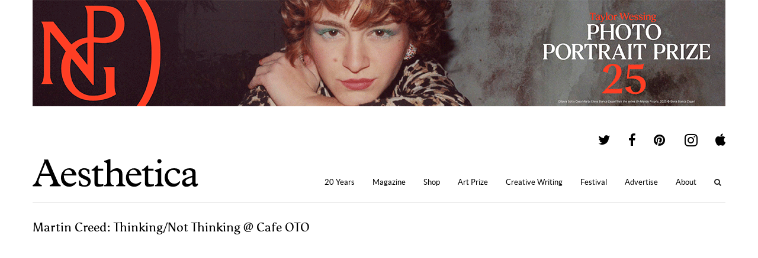

--- FILE ---
content_type: text/html; charset=UTF-8
request_url: https://aestheticamagazine.com/martin-creed-thinkingnot-thinking-cafe-oto/
body_size: 14424
content:
<!doctype html>
<html lang=en-GB>
<head>
	<meta name='robots' content='index, follow, max-image-preview:large, max-snippet:-1, max-video-preview:-1' />

	<!-- This site is optimized with the Yoast SEO plugin v26.7 - https://yoast.com/wordpress/plugins/seo/ -->
	<link rel="canonical" href="https://aestheticamagazine.com/martin-creed-thinkingnot-thinking-cafe-oto/" />
	<meta name="twitter:label1" content="Written by" />
	<meta name="twitter:data1" content="DaleJDonley" />
	<meta name="twitter:label2" content="Est. reading time" />
	<meta name="twitter:data2" content="3 minutes" />
	<script type="application/ld+json" class="yoast-schema-graph">{"@context":"https://schema.org","@graph":[{"@type":"Article","@id":"https://aestheticamagazine.com/martin-creed-thinkingnot-thinking-cafe-oto/#article","isPartOf":{"@id":"/martin-creed-thinkingnot-thinking-cafe-oto/"},"author":{"name":"DaleJDonley","@id":"https://aestheticamagazine.com/#/schema/person/9f3262a5246ba0cb6e0c15c32e5cd826"},"headline":"Martin Creed: Thinking/Not Thinking @ Cafe OTO","datePublished":"2011-03-07T09:19:00+00:00","dateModified":"2016-07-14T08:30:45+00:00","mainEntityOfPage":{"@id":"/martin-creed-thinkingnot-thinking-cafe-oto/"},"wordCount":634,"publisher":{"@id":"https://aestheticamagazine.com/#organization"},"keywords":["Turner Prize"],"inLanguage":"en-US"},{"@type":"WebPage","@id":"/martin-creed-thinkingnot-thinking-cafe-oto/","url":"https://aestheticamagazine.com/martin-creed-thinkingnot-thinking-cafe-oto/","name":"Martin Creed: Thinking/Not Thinking @ Cafe OTO - Aesthetica Magazine","isPartOf":{"@id":"https://aestheticamagazine.com/#website"},"datePublished":"2011-03-07T09:19:00+00:00","dateModified":"2016-07-14T08:30:45+00:00","breadcrumb":{"@id":"https://aestheticamagazine.com/martin-creed-thinkingnot-thinking-cafe-oto/#breadcrumb"},"inLanguage":"en-US","potentialAction":[{"@type":"ReadAction","target":["https://aestheticamagazine.com/martin-creed-thinkingnot-thinking-cafe-oto/"]}]},{"@type":"BreadcrumbList","@id":"https://aestheticamagazine.com/martin-creed-thinkingnot-thinking-cafe-oto/#breadcrumb","itemListElement":[{"@type":"ListItem","position":1,"name":"Home","item":"https://aestheticamagazine.com/"},{"@type":"ListItem","position":2,"name":"Martin Creed: Thinking/Not Thinking @ Cafe OTO"}]},{"@type":"WebSite","@id":"https://aestheticamagazine.com/#website","url":"https://aestheticamagazine.com/","name":"Aesthetica Magazine","description":"Aesthetica is a worldwide destination for art and culture. In-depth features foreground today’s most innovative practitioners across art, design, photography, architecture, music and film.","publisher":{"@id":"https://aestheticamagazine.com/#organization"},"potentialAction":[{"@type":"SearchAction","target":{"@type":"EntryPoint","urlTemplate":"https://aestheticamagazine.com/?s={search_term_string}"},"query-input":{"@type":"PropertyValueSpecification","valueRequired":true,"valueName":"search_term_string"}}],"inLanguage":"en-US"},{"@type":"Organization","@id":"https://aestheticamagazine.com/#organization","name":"Aesthetica Magazine","url":"https://aestheticamagazine.com/","logo":{"@type":"ImageObject","inLanguage":"en-US","@id":"https://aestheticamagazine.com/#/schema/logo/image/","url":"https://aestheticamagazine.com/wp-content/uploads/2012/03/aesthetica-logo-e1459414294837.png","contentUrl":"https://aestheticamagazine.com/wp-content/uploads/2012/03/aesthetica-logo-e1459414294837.png","width":180,"height":44,"caption":"Aesthetica Magazine"},"image":{"@id":"https://aestheticamagazine.com/#/schema/logo/image/"},"sameAs":["https://www.facebook.com/aestheticamagazine","https://x.com/AestheticaMag","http://pinterest.com/aestheticamag"]},{"@type":"Person","@id":"https://aestheticamagazine.com/#/schema/person/9f3262a5246ba0cb6e0c15c32e5cd826","name":"DaleJDonley"}]}</script>
	<!-- / Yoast SEO plugin. -->


		<style>
			.lazyload,
			.lazyloading {
				max-width: 100%;
			}
		</style>
				<!-- This site uses the Google Analytics by MonsterInsights plugin v9.11.1 - Using Analytics tracking - https://www.monsterinsights.com/ -->
							<script src="//www.googletagmanager.com/gtag/js?id=G-M2LKWLY53V"  data-cfasync="false" data-wpfc-render="false" type="text/javascript" async></script>
			<script data-cfasync="false" data-wpfc-render="false" type="text/javascript">
				var mi_version = '9.11.1';
				var mi_track_user = true;
				var mi_no_track_reason = '';
								var MonsterInsightsDefaultLocations = {"page_location":"https:\/\/aestheticamagazine.com\/martin-creed-thinkingnot-thinking-cafe-oto\/"};
								if ( typeof MonsterInsightsPrivacyGuardFilter === 'function' ) {
					var MonsterInsightsLocations = (typeof MonsterInsightsExcludeQuery === 'object') ? MonsterInsightsPrivacyGuardFilter( MonsterInsightsExcludeQuery ) : MonsterInsightsPrivacyGuardFilter( MonsterInsightsDefaultLocations );
				} else {
					var MonsterInsightsLocations = (typeof MonsterInsightsExcludeQuery === 'object') ? MonsterInsightsExcludeQuery : MonsterInsightsDefaultLocations;
				}

								var disableStrs = [
										'ga-disable-G-M2LKWLY53V',
									];

				/* Function to detect opted out users */
				function __gtagTrackerIsOptedOut() {
					for (var index = 0; index < disableStrs.length; index++) {
						if (document.cookie.indexOf(disableStrs[index] + '=true') > -1) {
							return true;
						}
					}

					return false;
				}

				/* Disable tracking if the opt-out cookie exists. */
				if (__gtagTrackerIsOptedOut()) {
					for (var index = 0; index < disableStrs.length; index++) {
						window[disableStrs[index]] = true;
					}
				}

				/* Opt-out function */
				function __gtagTrackerOptout() {
					for (var index = 0; index < disableStrs.length; index++) {
						document.cookie = disableStrs[index] + '=true; expires=Thu, 31 Dec 2099 23:59:59 UTC; path=/';
						window[disableStrs[index]] = true;
					}
				}

				if ('undefined' === typeof gaOptout) {
					function gaOptout() {
						__gtagTrackerOptout();
					}
				}
								window.dataLayer = window.dataLayer || [];

				window.MonsterInsightsDualTracker = {
					helpers: {},
					trackers: {},
				};
				if (mi_track_user) {
					function __gtagDataLayer() {
						dataLayer.push(arguments);
					}

					function __gtagTracker(type, name, parameters) {
						if (!parameters) {
							parameters = {};
						}

						if (parameters.send_to) {
							__gtagDataLayer.apply(null, arguments);
							return;
						}

						if (type === 'event') {
														parameters.send_to = monsterinsights_frontend.v4_id;
							var hookName = name;
							if (typeof parameters['event_category'] !== 'undefined') {
								hookName = parameters['event_category'] + ':' + name;
							}

							if (typeof MonsterInsightsDualTracker.trackers[hookName] !== 'undefined') {
								MonsterInsightsDualTracker.trackers[hookName](parameters);
							} else {
								__gtagDataLayer('event', name, parameters);
							}
							
						} else {
							__gtagDataLayer.apply(null, arguments);
						}
					}

					__gtagTracker('js', new Date());
					__gtagTracker('set', {
						'developer_id.dZGIzZG': true,
											});
					if ( MonsterInsightsLocations.page_location ) {
						__gtagTracker('set', MonsterInsightsLocations);
					}
										__gtagTracker('config', 'G-M2LKWLY53V', {"forceSSL":"true","link_attribution":"true"} );
										window.gtag = __gtagTracker;										(function () {
						/* https://developers.google.com/analytics/devguides/collection/analyticsjs/ */
						/* ga and __gaTracker compatibility shim. */
						var noopfn = function () {
							return null;
						};
						var newtracker = function () {
							return new Tracker();
						};
						var Tracker = function () {
							return null;
						};
						var p = Tracker.prototype;
						p.get = noopfn;
						p.set = noopfn;
						p.send = function () {
							var args = Array.prototype.slice.call(arguments);
							args.unshift('send');
							__gaTracker.apply(null, args);
						};
						var __gaTracker = function () {
							var len = arguments.length;
							if (len === 0) {
								return;
							}
							var f = arguments[len - 1];
							if (typeof f !== 'object' || f === null || typeof f.hitCallback !== 'function') {
								if ('send' === arguments[0]) {
									var hitConverted, hitObject = false, action;
									if ('event' === arguments[1]) {
										if ('undefined' !== typeof arguments[3]) {
											hitObject = {
												'eventAction': arguments[3],
												'eventCategory': arguments[2],
												'eventLabel': arguments[4],
												'value': arguments[5] ? arguments[5] : 1,
											}
										}
									}
									if ('pageview' === arguments[1]) {
										if ('undefined' !== typeof arguments[2]) {
											hitObject = {
												'eventAction': 'page_view',
												'page_path': arguments[2],
											}
										}
									}
									if (typeof arguments[2] === 'object') {
										hitObject = arguments[2];
									}
									if (typeof arguments[5] === 'object') {
										Object.assign(hitObject, arguments[5]);
									}
									if ('undefined' !== typeof arguments[1].hitType) {
										hitObject = arguments[1];
										if ('pageview' === hitObject.hitType) {
											hitObject.eventAction = 'page_view';
										}
									}
									if (hitObject) {
										action = 'timing' === arguments[1].hitType ? 'timing_complete' : hitObject.eventAction;
										hitConverted = mapArgs(hitObject);
										__gtagTracker('event', action, hitConverted);
									}
								}
								return;
							}

							function mapArgs(args) {
								var arg, hit = {};
								var gaMap = {
									'eventCategory': 'event_category',
									'eventAction': 'event_action',
									'eventLabel': 'event_label',
									'eventValue': 'event_value',
									'nonInteraction': 'non_interaction',
									'timingCategory': 'event_category',
									'timingVar': 'name',
									'timingValue': 'value',
									'timingLabel': 'event_label',
									'page': 'page_path',
									'location': 'page_location',
									'title': 'page_title',
									'referrer' : 'page_referrer',
								};
								for (arg in args) {
																		if (!(!args.hasOwnProperty(arg) || !gaMap.hasOwnProperty(arg))) {
										hit[gaMap[arg]] = args[arg];
									} else {
										hit[arg] = args[arg];
									}
								}
								return hit;
							}

							try {
								f.hitCallback();
							} catch (ex) {
							}
						};
						__gaTracker.create = newtracker;
						__gaTracker.getByName = newtracker;
						__gaTracker.getAll = function () {
							return [];
						};
						__gaTracker.remove = noopfn;
						__gaTracker.loaded = true;
						window['__gaTracker'] = __gaTracker;
					})();
									} else {
										console.log("");
					(function () {
						function __gtagTracker() {
							return null;
						}

						window['__gtagTracker'] = __gtagTracker;
						window['gtag'] = __gtagTracker;
					})();
									}
			</script>
							<!-- / Google Analytics by MonsterInsights -->
		<style id='wp-img-auto-sizes-contain-inline-css' type='text/css'>
img:is([sizes=auto i],[sizes^="auto," i]){contain-intrinsic-size:3000px 1500px}
/*# sourceURL=wp-img-auto-sizes-contain-inline-css */
</style>
<style id='wp-block-library-inline-css' type='text/css'>
:root{--wp-block-synced-color:#7a00df;--wp-block-synced-color--rgb:122,0,223;--wp-bound-block-color:var(--wp-block-synced-color);--wp-editor-canvas-background:#ddd;--wp-admin-theme-color:#007cba;--wp-admin-theme-color--rgb:0,124,186;--wp-admin-theme-color-darker-10:#006ba1;--wp-admin-theme-color-darker-10--rgb:0,107,160.5;--wp-admin-theme-color-darker-20:#005a87;--wp-admin-theme-color-darker-20--rgb:0,90,135;--wp-admin-border-width-focus:2px}@media (min-resolution:192dpi){:root{--wp-admin-border-width-focus:1.5px}}.wp-element-button{cursor:pointer}:root .has-very-light-gray-background-color{background-color:#eee}:root .has-very-dark-gray-background-color{background-color:#313131}:root .has-very-light-gray-color{color:#eee}:root .has-very-dark-gray-color{color:#313131}:root .has-vivid-green-cyan-to-vivid-cyan-blue-gradient-background{background:linear-gradient(135deg,#00d084,#0693e3)}:root .has-purple-crush-gradient-background{background:linear-gradient(135deg,#34e2e4,#4721fb 50%,#ab1dfe)}:root .has-hazy-dawn-gradient-background{background:linear-gradient(135deg,#faaca8,#dad0ec)}:root .has-subdued-olive-gradient-background{background:linear-gradient(135deg,#fafae1,#67a671)}:root .has-atomic-cream-gradient-background{background:linear-gradient(135deg,#fdd79a,#004a59)}:root .has-nightshade-gradient-background{background:linear-gradient(135deg,#330968,#31cdcf)}:root .has-midnight-gradient-background{background:linear-gradient(135deg,#020381,#2874fc)}:root{--wp--preset--font-size--normal:16px;--wp--preset--font-size--huge:42px}.has-regular-font-size{font-size:1em}.has-larger-font-size{font-size:2.625em}.has-normal-font-size{font-size:var(--wp--preset--font-size--normal)}.has-huge-font-size{font-size:var(--wp--preset--font-size--huge)}.has-text-align-center{text-align:center}.has-text-align-left{text-align:left}.has-text-align-right{text-align:right}.has-fit-text{white-space:nowrap!important}#end-resizable-editor-section{display:none}.aligncenter{clear:both}.items-justified-left{justify-content:flex-start}.items-justified-center{justify-content:center}.items-justified-right{justify-content:flex-end}.items-justified-space-between{justify-content:space-between}.screen-reader-text{border:0;clip-path:inset(50%);height:1px;margin:-1px;overflow:hidden;padding:0;position:absolute;width:1px;word-wrap:normal!important}.screen-reader-text:focus{background-color:#ddd;clip-path:none;color:#444;display:block;font-size:1em;height:auto;left:5px;line-height:normal;padding:15px 23px 14px;text-decoration:none;top:5px;width:auto;z-index:100000}html :where(.has-border-color){border-style:solid}html :where([style*=border-top-color]){border-top-style:solid}html :where([style*=border-right-color]){border-right-style:solid}html :where([style*=border-bottom-color]){border-bottom-style:solid}html :where([style*=border-left-color]){border-left-style:solid}html :where([style*=border-width]){border-style:solid}html :where([style*=border-top-width]){border-top-style:solid}html :where([style*=border-right-width]){border-right-style:solid}html :where([style*=border-bottom-width]){border-bottom-style:solid}html :where([style*=border-left-width]){border-left-style:solid}html :where(img[class*=wp-image-]){height:auto;max-width:100%}:where(figure){margin:0 0 1em}html :where(.is-position-sticky){--wp-admin--admin-bar--position-offset:var(--wp-admin--admin-bar--height,0px)}@media screen and (max-width:600px){html :where(.is-position-sticky){--wp-admin--admin-bar--position-offset:0px}}

/*# sourceURL=wp-block-library-inline-css */
</style><style id='wp-block-paragraph-inline-css' type='text/css'>
.is-small-text{font-size:.875em}.is-regular-text{font-size:1em}.is-large-text{font-size:2.25em}.is-larger-text{font-size:3em}.has-drop-cap:not(:focus):first-letter{float:left;font-size:8.4em;font-style:normal;font-weight:100;line-height:.68;margin:.05em .1em 0 0;text-transform:uppercase}body.rtl .has-drop-cap:not(:focus):first-letter{float:none;margin-left:.1em}p.has-drop-cap.has-background{overflow:hidden}:root :where(p.has-background){padding:1.25em 2.375em}:where(p.has-text-color:not(.has-link-color)) a{color:inherit}p.has-text-align-left[style*="writing-mode:vertical-lr"],p.has-text-align-right[style*="writing-mode:vertical-rl"]{rotate:180deg}
/*# sourceURL=https://aestheticamagazine.com/wp-includes/blocks/paragraph/style.min.css */
</style>
<style id='global-styles-inline-css' type='text/css'>
:root{--wp--preset--aspect-ratio--square: 1;--wp--preset--aspect-ratio--4-3: 4/3;--wp--preset--aspect-ratio--3-4: 3/4;--wp--preset--aspect-ratio--3-2: 3/2;--wp--preset--aspect-ratio--2-3: 2/3;--wp--preset--aspect-ratio--16-9: 16/9;--wp--preset--aspect-ratio--9-16: 9/16;--wp--preset--color--black: #000000;--wp--preset--color--cyan-bluish-gray: #abb8c3;--wp--preset--color--white: #ffffff;--wp--preset--color--pale-pink: #f78da7;--wp--preset--color--vivid-red: #cf2e2e;--wp--preset--color--luminous-vivid-orange: #ff6900;--wp--preset--color--luminous-vivid-amber: #fcb900;--wp--preset--color--light-green-cyan: #7bdcb5;--wp--preset--color--vivid-green-cyan: #00d084;--wp--preset--color--pale-cyan-blue: #8ed1fc;--wp--preset--color--vivid-cyan-blue: #0693e3;--wp--preset--color--vivid-purple: #9b51e0;--wp--preset--gradient--vivid-cyan-blue-to-vivid-purple: linear-gradient(135deg,rgb(6,147,227) 0%,rgb(155,81,224) 100%);--wp--preset--gradient--light-green-cyan-to-vivid-green-cyan: linear-gradient(135deg,rgb(122,220,180) 0%,rgb(0,208,130) 100%);--wp--preset--gradient--luminous-vivid-amber-to-luminous-vivid-orange: linear-gradient(135deg,rgb(252,185,0) 0%,rgb(255,105,0) 100%);--wp--preset--gradient--luminous-vivid-orange-to-vivid-red: linear-gradient(135deg,rgb(255,105,0) 0%,rgb(207,46,46) 100%);--wp--preset--gradient--very-light-gray-to-cyan-bluish-gray: linear-gradient(135deg,rgb(238,238,238) 0%,rgb(169,184,195) 100%);--wp--preset--gradient--cool-to-warm-spectrum: linear-gradient(135deg,rgb(74,234,220) 0%,rgb(151,120,209) 20%,rgb(207,42,186) 40%,rgb(238,44,130) 60%,rgb(251,105,98) 80%,rgb(254,248,76) 100%);--wp--preset--gradient--blush-light-purple: linear-gradient(135deg,rgb(255,206,236) 0%,rgb(152,150,240) 100%);--wp--preset--gradient--blush-bordeaux: linear-gradient(135deg,rgb(254,205,165) 0%,rgb(254,45,45) 50%,rgb(107,0,62) 100%);--wp--preset--gradient--luminous-dusk: linear-gradient(135deg,rgb(255,203,112) 0%,rgb(199,81,192) 50%,rgb(65,88,208) 100%);--wp--preset--gradient--pale-ocean: linear-gradient(135deg,rgb(255,245,203) 0%,rgb(182,227,212) 50%,rgb(51,167,181) 100%);--wp--preset--gradient--electric-grass: linear-gradient(135deg,rgb(202,248,128) 0%,rgb(113,206,126) 100%);--wp--preset--gradient--midnight: linear-gradient(135deg,rgb(2,3,129) 0%,rgb(40,116,252) 100%);--wp--preset--font-size--small: 13px;--wp--preset--font-size--medium: 20px;--wp--preset--font-size--large: 36px;--wp--preset--font-size--x-large: 42px;--wp--preset--spacing--20: 0.44rem;--wp--preset--spacing--30: 0.67rem;--wp--preset--spacing--40: 1rem;--wp--preset--spacing--50: 1.5rem;--wp--preset--spacing--60: 2.25rem;--wp--preset--spacing--70: 3.38rem;--wp--preset--spacing--80: 5.06rem;--wp--preset--shadow--natural: 6px 6px 9px rgba(0, 0, 0, 0.2);--wp--preset--shadow--deep: 12px 12px 50px rgba(0, 0, 0, 0.4);--wp--preset--shadow--sharp: 6px 6px 0px rgba(0, 0, 0, 0.2);--wp--preset--shadow--outlined: 6px 6px 0px -3px rgb(255, 255, 255), 6px 6px rgb(0, 0, 0);--wp--preset--shadow--crisp: 6px 6px 0px rgb(0, 0, 0);}:where(.is-layout-flex){gap: 0.5em;}:where(.is-layout-grid){gap: 0.5em;}body .is-layout-flex{display: flex;}.is-layout-flex{flex-wrap: wrap;align-items: center;}.is-layout-flex > :is(*, div){margin: 0;}body .is-layout-grid{display: grid;}.is-layout-grid > :is(*, div){margin: 0;}:where(.wp-block-columns.is-layout-flex){gap: 2em;}:where(.wp-block-columns.is-layout-grid){gap: 2em;}:where(.wp-block-post-template.is-layout-flex){gap: 1.25em;}:where(.wp-block-post-template.is-layout-grid){gap: 1.25em;}.has-black-color{color: var(--wp--preset--color--black) !important;}.has-cyan-bluish-gray-color{color: var(--wp--preset--color--cyan-bluish-gray) !important;}.has-white-color{color: var(--wp--preset--color--white) !important;}.has-pale-pink-color{color: var(--wp--preset--color--pale-pink) !important;}.has-vivid-red-color{color: var(--wp--preset--color--vivid-red) !important;}.has-luminous-vivid-orange-color{color: var(--wp--preset--color--luminous-vivid-orange) !important;}.has-luminous-vivid-amber-color{color: var(--wp--preset--color--luminous-vivid-amber) !important;}.has-light-green-cyan-color{color: var(--wp--preset--color--light-green-cyan) !important;}.has-vivid-green-cyan-color{color: var(--wp--preset--color--vivid-green-cyan) !important;}.has-pale-cyan-blue-color{color: var(--wp--preset--color--pale-cyan-blue) !important;}.has-vivid-cyan-blue-color{color: var(--wp--preset--color--vivid-cyan-blue) !important;}.has-vivid-purple-color{color: var(--wp--preset--color--vivid-purple) !important;}.has-black-background-color{background-color: var(--wp--preset--color--black) !important;}.has-cyan-bluish-gray-background-color{background-color: var(--wp--preset--color--cyan-bluish-gray) !important;}.has-white-background-color{background-color: var(--wp--preset--color--white) !important;}.has-pale-pink-background-color{background-color: var(--wp--preset--color--pale-pink) !important;}.has-vivid-red-background-color{background-color: var(--wp--preset--color--vivid-red) !important;}.has-luminous-vivid-orange-background-color{background-color: var(--wp--preset--color--luminous-vivid-orange) !important;}.has-luminous-vivid-amber-background-color{background-color: var(--wp--preset--color--luminous-vivid-amber) !important;}.has-light-green-cyan-background-color{background-color: var(--wp--preset--color--light-green-cyan) !important;}.has-vivid-green-cyan-background-color{background-color: var(--wp--preset--color--vivid-green-cyan) !important;}.has-pale-cyan-blue-background-color{background-color: var(--wp--preset--color--pale-cyan-blue) !important;}.has-vivid-cyan-blue-background-color{background-color: var(--wp--preset--color--vivid-cyan-blue) !important;}.has-vivid-purple-background-color{background-color: var(--wp--preset--color--vivid-purple) !important;}.has-black-border-color{border-color: var(--wp--preset--color--black) !important;}.has-cyan-bluish-gray-border-color{border-color: var(--wp--preset--color--cyan-bluish-gray) !important;}.has-white-border-color{border-color: var(--wp--preset--color--white) !important;}.has-pale-pink-border-color{border-color: var(--wp--preset--color--pale-pink) !important;}.has-vivid-red-border-color{border-color: var(--wp--preset--color--vivid-red) !important;}.has-luminous-vivid-orange-border-color{border-color: var(--wp--preset--color--luminous-vivid-orange) !important;}.has-luminous-vivid-amber-border-color{border-color: var(--wp--preset--color--luminous-vivid-amber) !important;}.has-light-green-cyan-border-color{border-color: var(--wp--preset--color--light-green-cyan) !important;}.has-vivid-green-cyan-border-color{border-color: var(--wp--preset--color--vivid-green-cyan) !important;}.has-pale-cyan-blue-border-color{border-color: var(--wp--preset--color--pale-cyan-blue) !important;}.has-vivid-cyan-blue-border-color{border-color: var(--wp--preset--color--vivid-cyan-blue) !important;}.has-vivid-purple-border-color{border-color: var(--wp--preset--color--vivid-purple) !important;}.has-vivid-cyan-blue-to-vivid-purple-gradient-background{background: var(--wp--preset--gradient--vivid-cyan-blue-to-vivid-purple) !important;}.has-light-green-cyan-to-vivid-green-cyan-gradient-background{background: var(--wp--preset--gradient--light-green-cyan-to-vivid-green-cyan) !important;}.has-luminous-vivid-amber-to-luminous-vivid-orange-gradient-background{background: var(--wp--preset--gradient--luminous-vivid-amber-to-luminous-vivid-orange) !important;}.has-luminous-vivid-orange-to-vivid-red-gradient-background{background: var(--wp--preset--gradient--luminous-vivid-orange-to-vivid-red) !important;}.has-very-light-gray-to-cyan-bluish-gray-gradient-background{background: var(--wp--preset--gradient--very-light-gray-to-cyan-bluish-gray) !important;}.has-cool-to-warm-spectrum-gradient-background{background: var(--wp--preset--gradient--cool-to-warm-spectrum) !important;}.has-blush-light-purple-gradient-background{background: var(--wp--preset--gradient--blush-light-purple) !important;}.has-blush-bordeaux-gradient-background{background: var(--wp--preset--gradient--blush-bordeaux) !important;}.has-luminous-dusk-gradient-background{background: var(--wp--preset--gradient--luminous-dusk) !important;}.has-pale-ocean-gradient-background{background: var(--wp--preset--gradient--pale-ocean) !important;}.has-electric-grass-gradient-background{background: var(--wp--preset--gradient--electric-grass) !important;}.has-midnight-gradient-background{background: var(--wp--preset--gradient--midnight) !important;}.has-small-font-size{font-size: var(--wp--preset--font-size--small) !important;}.has-medium-font-size{font-size: var(--wp--preset--font-size--medium) !important;}.has-large-font-size{font-size: var(--wp--preset--font-size--large) !important;}.has-x-large-font-size{font-size: var(--wp--preset--font-size--x-large) !important;}
/*# sourceURL=global-styles-inline-css */
</style>

<style id='classic-theme-styles-inline-css' type='text/css'>
/*! This file is auto-generated */
.wp-block-button__link{color:#fff;background-color:#32373c;border-radius:9999px;box-shadow:none;text-decoration:none;padding:calc(.667em + 2px) calc(1.333em + 2px);font-size:1.125em}.wp-block-file__button{background:#32373c;color:#fff;text-decoration:none}
/*# sourceURL=/wp-includes/css/classic-themes.min.css */
</style>
<link rel='stylesheet' id='wp-components-css' href='/wp-includes/css/dist/components/style.min.css?ver=6.9' type='text/css' media='all' />
<link rel='stylesheet' id='wp-preferences-css' href='/wp-includes/css/dist/preferences/style.min.css?ver=6.9' type='text/css' media='all' />
<link rel='stylesheet' id='wp-block-editor-css' href='/wp-includes/css/dist/block-editor/style.min.css?ver=6.9' type='text/css' media='all' />
<link rel='stylesheet' id='popup-maker-block-library-style-css' href='/wp-content/plugins/popup-maker/dist/packages/block-library-style.css?ver=dbea705cfafe089d65f1' type='text/css' media='all' />
<link rel='stylesheet' id='collapscore-css-css' href='/wp-content/plugins/jquery-collapse-o-matic/css/core_style.css?ver=1.0' type='text/css' media='all' />
<link rel='stylesheet' id='collapseomatic-css-css' href='/wp-content/plugins/jquery-collapse-o-matic/css/light_style.css?ver=1.6' type='text/css' media='all' />
<link rel='stylesheet' id='aesthetica-style-css' href='/wp-content/themes/aesthetica-2017/assets/stylesheet.css?ver=4.1.4' type='text/css' media='all' />
<link rel='stylesheet' id='tablepress-default-css' href='/wp-content/tablepress-combined.min.css?ver=37' type='text/css' media='all' />
<script type="text/javascript" src="/wp-content/plugins/google-analytics-premium/assets/js/frontend-gtag.min.js?ver=9.11.1" id="monsterinsights-frontend-script-js" async="async" data-wp-strategy="async"></script>
<script data-cfasync="false" data-wpfc-render="false" type="text/javascript" id='monsterinsights-frontend-script-js-extra'>/* <![CDATA[ */
var monsterinsights_frontend = {"js_events_tracking":"true","download_extensions":"doc,pdf,ppt,zip,xls,docx,pptx,xlsx","inbound_paths":"[{\"path\":\"\\\/go\\\/\",\"label\":\"affiliate\"},{\"path\":\"\\\/recommend\\\/\",\"label\":\"affiliate\"}]","home_url":"https:\/\/aestheticamagazine.com","hash_tracking":"false","v4_id":"G-M2LKWLY53V"};/* ]]> */
</script>
<script type="text/javascript" src="/wp-includes/js/jquery/jquery.min.js?ver=3.7.1" id="jquery-core-js"></script>
<script type="text/javascript" src="/wp-includes/js/jquery/jquery-migrate.min.js?ver=3.4.1" id="jquery-migrate-js"></script>

<!-- Google tag (gtag.js) snippet added by Site Kit -->
<!-- Google Analytics snippet added by Site Kit -->
<script type="text/javascript" src="https://www.googletagmanager.com/gtag/js?id=GT-MK46FGN" id="google_gtagjs-js" async></script>
<script type="text/javascript" id="google_gtagjs-js-after">
/* <![CDATA[ */
window.dataLayer = window.dataLayer || [];function gtag(){dataLayer.push(arguments);}
gtag("set","linker",{"domains":["aestheticamagazine.com"]});
gtag("js", new Date());
gtag("set", "developer_id.dZTNiMT", true);
gtag("config", "GT-MK46FGN");
//# sourceURL=google_gtagjs-js-after
/* ]]> */
</script>
<link rel='shortlink' href='https://aestheticamagazine.com/?p=2347' />

<!-- This site is using AdRotate Professional v5.26.2 to display their advertisements - https://ajdg.solutions/ -->
<!-- AdRotate CSS -->
<style type="text/css" media="screen">
	.g { margin:0px; padding:0px; overflow:hidden; line-height:1; zoom:1; }
	.g img { height:auto; }
	.g-col { position:relative; float:left; }
	.g-col:first-child { margin-left: 0; }
	.g-col:last-child { margin-right: 0; }
	.g-wall { display:block; position:fixed; left:0; top:0; width:100%; height:100%; z-index:-1; }
	.woocommerce-page .g, .bbpress-wrapper .g { margin: 20px auto; clear:both; }
	.g-1 { min-width:6px; max-width:192px; }
	.b-1 { margin:6px 6px 6px 6px; }
	.g-1 {  }
	.b-1 { margin:6px 6px 6px 6px; }
	.g-2 { min-width:0px; max-width:180px; }
	.b-2 { margin:0px 0px 0px 0px; }
	@media only screen and (max-width: 480px) {
		.g-col, .g-dyn, .g-single { width:100%; margin-left:0; margin-right:0; }
		.woocommerce-page .g, .bbpress-wrapper .g { margin: 10px auto; }
	}
</style>
<!-- /AdRotate CSS -->

<meta name="generator" content="Site Kit by Google 1.170.0" />		<script>
			document.documentElement.className = document.documentElement.className.replace('no-js', 'js');
		</script>
				<style>
			.no-js img.lazyload {
				display: none;
			}

			figure.wp-block-image img.lazyloading {
				min-width: 150px;
			}

			.lazyload,
			.lazyloading {
				--smush-placeholder-width: 100px;
				--smush-placeholder-aspect-ratio: 1/1;
				width: var(--smush-image-width, var(--smush-placeholder-width)) !important;
				aspect-ratio: var(--smush-image-aspect-ratio, var(--smush-placeholder-aspect-ratio)) !important;
			}

						.lazyload, .lazyloading {
				opacity: 0;
			}

			.lazyloaded {
				opacity: 1;
				transition: opacity 400ms;
				transition-delay: 0ms;
			}

					</style>
		<link rel=alternate type="application/rss+xml" href="https://aestheticamagazine.com/feed"><link rel=icon href="https://aestheticamagazine.com/wp-content/themes/aesthetica-2017/assets/images/favicon.ico"><title>Aesthetica Magazine - Martin Creed: Thinking/Not Thinking @ Cafe OTO</title><script>var dataLayer;</script><meta property="og:description" content=""><meta property="fb:admins" content="1360358952"><meta property="og:locale" content="en_GB"><meta property="og:site_name" content="Aesthetica Magazine"><meta property="og:url" content="/martin-creed-thinkingnot-thinking-cafe-oto/"><meta property="og:image" content=""><meta property="article:publisher" content="http://www.facebook.com/aestheticamagazine"><meta property="og:type" content="article"><meta name="description" content=""><meta name="twitter:card" content="summary_large_image"><meta name="twitter:description" content=""><meta name="twitter:image:src" content=""><meta name="twitter:site" content="@AestheticaMag"><meta name="twitter:title" content="Aesthetica Magazine - Martin Creed: Thinking/Not Thinking @ Cafe OTO"><meta name="twitter:url" content="/martin-creed-thinkingnot-thinking-cafe-oto/"><meta name="viewport" content="width=device-width,initial-scale=1"><link rel=apple-touch-icon sizes="76x76" href="https://aestheticamagazine.com/wp-content/themes/aesthetica-2017/assets/images/76.png"><link rel=apple-touch-icon sizes="120x120" href="https://aestheticamagazine.com/wp-content/themes/aesthetica-2017/assets/images/120.png"><link rel=apple-touch-icon sizes="152x152" href="https://aestheticamagazine.com/wp-content/themes/aesthetica-2017/assets/images/152.png"><link rel=apple-touch-icon sizes="180x180" href="https://aestheticamagazine.com/wp-content/themes/aesthetica-2017/assets/images/180.png"><link rel=apple-touch-icon href="https://aestheticamagazine.com/wp-content/themes/aesthetica-2017/assets/images/aesthetica-icon.png">
<!-- Google AdSense meta tags added by Site Kit -->
<meta name="google-adsense-platform-account" content="ca-host-pub-2644536267352236">
<meta name="google-adsense-platform-domain" content="sitekit.withgoogle.com">
<!-- End Google AdSense meta tags added by Site Kit -->

<!-- Google AdSense snippet added by Site Kit -->
<script type="text/javascript" async="async" src="https://pagead2.googlesyndication.com/pagead/js/adsbygoogle.js?client=ca-pub-8367632564862787&amp;host=ca-host-pub-2644536267352236" crossorigin="anonymous"></script>

<!-- End Google AdSense snippet added by Site Kit -->
<link rel="icon" href="https://aestheticamagazine.com/wp-content/uploads/2021/07/cropped-Aesthetica-favicon-white-32x32.jpg" sizes="32x32" />
<link rel="icon" href="https://aestheticamagazine.com/wp-content/uploads/2021/07/cropped-Aesthetica-favicon-white-192x192.jpg" sizes="192x192" />
<link rel="apple-touch-icon" href="https://aestheticamagazine.com/wp-content/uploads/2021/07/cropped-Aesthetica-favicon-white-180x180.jpg" />
<meta name="msapplication-TileImage" content="https://aestheticamagazine.com/wp-content/uploads/2021/07/cropped-Aesthetica-favicon-white-270x270.jpg" />
		<style type="text/css" id="wp-custom-css">
			
.postid-539001 div.g,
.postid-539221 div.g,
.postid-539268 div.g,
.postid-539029 div.g,
.postid-539008 div.g,
.postid-539331 div.g,
.postid-538986 div.g,
.postid-539105 div.g,
.postid-539220 div.g,
.postid-539288 div.g,
.postid-539142 div.g,
.postid-539031 div.g,
.postid-539320 div.g,
.postid-538977 div.g,
.postid-539134 div.g,
.postid-539232 div.g,
.postid-539184 div.g,
.postid-539098 div.g,
.postid-539067 div.g,
.postid-539053 div.g,
.postid-539295 div.g,
.postid-539277 div.g,
.postid-539112 div.g,
.postid-539249 div.g,
.postid-538951 div.g,
.postid-538963 div.g,
.postid-539183 div.g,
.postid-539317 div.g,
.postid-538941 div.g,
.postid-539343 div.g,
.postid-539121 div.g,
.postid-539082 div.g,
.postid-539158 div.g,
.postid-539193 div.g,
.postid-538920 div.g,
.postid-539393 div.g,
.postid-538928 div.g,
.postid-538911 div.g,
.postid-538900 div.g,
.postid-539302 div.g,
.postid-538889 div.g,
.postid-539162 div.g,
.page-id-538742 div.g{
    display: none !important;
}

.page-id-497193 .slider{
	    display: none !important;
}
.page-id-497193 .three-quarters{
	width: 960px !important;
}

.page-id-323952 .main {
position: relative !important;
}

.page-id-323952 .box-url {
position: absolute !important;

}

.page-id-323952 a.box-url {
z-index:3;

}
.page-id-323952 .box-overlay {
    width: 960px !important;
    height: 480px !important;
    z-index: 1 !important;
    opacity: 0 !important;
    }

hr {
	border-top: 1px solid lightgray !important;
border-bottom: none !important; 
	
}

.postid-551553 iframe,.vp-center {
	min-width: 960px !important;
	height: 540px !important;

}

.postid-556655 div.media.article-media > a > img
{ width: 75%;
}

body > div.wrapper > div.main > div.posts.columns.stream.thumbnail-thirds.columns-3 > div:nth-child(1) > div:nth-child(1) > div.content.post-content {
	padding-bottom: 15px;
}

.shopify-buy__layout-vertical {
    text-align: left;
}

.submenu li ul {
	z-index: 1;
 }

.page-id-580296 td {
background-color: #fff;
	border: none;
}

.page-id-580296  table {
	max-width: 40%;
	margin: auto;
}

.page-id-580296 form {
padding-bottom: 100px;
}

.page-id-580296  input[type=text] {
background-color: white;
	width: 50%;
	margin-left: 10px;
	margin-bottom:10px;
	font-size: 14pt;
}


.page-id-589749 td {
background-color: #fff;
	border: none;
}

.page-id-589749  table {
	max-width: 50%;
	margin: auto;
}

.page-id-589749 form {
padding-bottom: 100px;
}

.page-id-589749  input[type=text] {
background-color: white;
	width: 80%;
	margin-left: 10px;
	font-size: 14pt;
}

.page-id-586587 iframe  {
margin: -100px 0px !important;
}		</style>
		</head>

<body class="wp-singular post-template-default single single-post postid-2347 single-format-video wp-theme-aesthetica-2017 no-js">
	<noscript><iframe src="//www.googletagmanager.com/ns.html?id=GTM-NJL6M4"
height="0" width="0" style="display:none;visibility:hidden"></iframe></noscript>
<script>(function(w,d,s,l,i){w[l]=w[l]||[];w[l].push({"gtm.start":
new Date().getTime(),event:"gtm.js"});var f=d.getElementsByTagName(s)[0],
j=d.createElement(s),dl=l!="dataLayer"?"&l="+l:"";j.async=true;j.src=
"//www.googletagmanager.com/gtm.js?id="+i+dl;f.parentNode.insertBefore(j,f);
})(window,document,"script","dataLayer","GTM-NJL6M4");</script>
	<div class=wrapper>
		<div class="g g-4"><div class="g-single a-1192"><a class="gofollow" data-track="MTE5Miw0LDYw" href="https://www.npg.org.uk/whatson/exhibitions/2025/taylor-wessing-photo-portrait-prize/?utm_source=aesthetica&utm_medium=website&utm_campaign=twppp25&utm_content=header-banner" target="_blank"><img data-src="https://aestheticamagazine.com/wp-content/banners/NPG-Header-Banner-19-25-January.gif" src="[data-uri]" class="lazyload" style="--smush-placeholder-width: 1170px; --smush-placeholder-aspect-ratio: 1170/180;" /></a></div></div>		<header id=header>
			<h1 itemscope itemref=footer itemtype="http://schema.org/Organization">
				<a href=/><img itemprop=logo data-src="https://aestheticamagazine.com/wp-content/themes/aesthetica-2017/assets/images/aesthetica_logo.svg" alt=Aesthetica width=280 height=80 src="[data-uri]" class="lazyload"></a>			</h1>
			<div class=social-menu><ul class=menu><li><a target="_blank" rel="external" href="http://twitter.com/aestheticamag"><span class="icon-twitter"></span></a></li>
<li><a target="_blank" rel="external" href="https://www.facebook.com/aestheticamagazine"><span class="icon-facebook"></span></a></li>
<li><a target="_blank" rel="external" href="http://pinterest.com/aestheticamag"><span class="icon-pinterest"></span></a></li>
<li><a target="_blank" rel="external" href="http://instagram.com/AestheticaMag"><span class="icon-instagram"></span></a></li>
<li><a target="_blank" rel="external" href="https://itunes.apple.com/us/app/aesthetica/id888670809?ls=1&amp;mt=8"><span class="icon-apple"></span></a></li>
</ul></div><div class=main-menu><nav><ul class=menu><li><a href="/20-years/">20 Years</a></li>
<li><a href="/digital/">Magazine</a>
<ul class="sub-menu">
<li><a href="/category/art-design/">Art &amp; Design</a></li>
<li><a href="/category/architecture/">Architecture</a></li>
<li><a href="/category/fashion/">Fashion</a></li>
<li><a href="/category/film/">Film</a></li>
<li><a href="/category/new-artists/">New Artists</a></li>
<li><a href="/category/photography/">Photography</a></li>
<li><a href="/library-access/">Library Access</a></li>
</ul>
</li>
<li><a target="_blank" rel="external" href="https://shop.aestheticamagazine.com">Shop</a>
<ul class="sub-menu">
<li><a target="_blank" rel="external" href="https://shop.aestheticamagazine.com/collections/aesthetica-issues">Current Issue</a></li>
<li><a target="_blank" rel="external" href="https://shop.aestheticamagazine.com/collections/subscriptions">Subscribe</a></li>
<li><a target="_blank" rel="external" href="https://shop.aestheticamagazine.com/collections/creative-writing-collection">Creative Writing</a></li>
</ul>
</li>
<li><a href="/artprize/">Art Prize</a></li>
<li><a href="/creative-writing-award/">Creative Writing</a></li>
<li><a target="_blank" rel="external" href="https://www.asff.co.uk">Festival</a></li>
<li><a href="/advertise/">Advertise</a></li>
<li><a href="/about/">About</a></li>
<li class=search><form action="/" method=get class="search"> <input name=s type=text role=search placeholder="Search for articles" value=""> <button type=submit><span class=icon-search></span></button> </form></li></ul></nav></div>		</header>
		<div class="main" itemscope itemtype="http://schema.org/Article">
				
				<h2 class="title article-title" itemprop="headline">Martin Creed: Thinking/Not Thinking @ Cafe OTO</h2>
				
				<div class="media article-media"><iframe src="http://player.vimeo.com/video/15843030?byline=0&color=ffffff&portrait=0&title=0" width=960 height=542 frameborder=0 webkitallowfullscreen mozallowfullscreen allowfullscreen></iframe></div>
				<div class="content article-content three-quarters" itemprop="articleBody">
					<p><a href="http://vimeo.com/15843030">Martin Creed: Thinking / Not Thinking (Work #1090)</a> from <a href="http://vimeo.com/user4966557">Martin Creed</a> on <a href="http://vimeo.com">Vimeo</a>.</p> <p><em>Review by Kathryn Evans</em></p> <p>Last week Martin Creed and his band showcased their new single <em>Thinking/Not Thinking</em>. One might view this sort of pursuit from an artist primarily known for creating visual works as an amusing side project, but the Turner Prize winner has always seen music as an integral part of his practice. To demonstrate this <em>Thinking/Not Thinking is Work #1090</em>, is numbered in the same manner as the rest of his visual works, although the single is also released in a conventional manner in line with standard music releases.<!--more--></p> <p>The evening started with a special showing of <em>Work #610 Sick Film</em>, a 21 minute film of people entering a completely white space and vomiting. The camera is fixed on the space and the performers enter by themselves and vomit with varying degrees of volume then leaves the space and before the next person enters the space is completely cleared. One feels that it is a private act that is being viewed in a very public forum and watching it is quite compelling. Sound plays a huge part in the piece and there are a range of noises that are produced by the different performers. The film seemed to engage a great deal of the audience in a context where film can be hard to concentrate on, and I feel that this was particularly due to the nature of the sounds.</p> <p>Martin Creed took to the stage with his band, a five piece consisting of Creed on guitar and vocals, bass, synthesiser, percussion and drums. Creed&#8217;s stage presence seemed at first to be tinged with shyness but as the set progressed he became more relaxed in his role and imparted real warmth in his performance. The music started and there felt to be immediate stylistic references to the post-punk genre. The songs are simplistic in structure, but not necessarily in rhythm, often with driving bass and drums, and the band play together very tightly.</p> <p>Lyrically there are clear themes/subjects in each song and Creed&#8217;s vocals are often accompanied by his band building up layers of voices. In line with much of his visual works that explore language and text, the songs have sparse phrases that seem quite apart from an average pop or rock track. Creed maybe trying to impart advice in some songs (If you&#8217;re low/If you&#8217;re lonely), exploring ideas (Thinking/Not Thinking) or in two songs he counts to 100 and goes through the alphabet. A number of songs were also accompanied by projected visuals that had a coordinated minimal aesthetic and referenced the songs directly with text.</p> <p><em>Thinking/Not Thinking</em> has a distinctive guitar line with two different chords attached to lyrics &#8216;thinking&#8217; and &#8216;not thinking&#8217;. The tone has a definite melancholy to it and the distorted synthesiser adds to the slightly atonal feel. It is a compact song but one feels that all that needs to be said is said within the stripped back lyrics.</p> <p>Attending an event which has an artist, who is primarily known for visual work, performing music rather than sound provokes questions about the lines between visual art and sound art, music and noise that are too vast to be discussed here. Instead one can experience Creed&#8217;s performance as music and, as a credit to the artist, enjoy it in the same manner as music. I was reminded of a quote from the American artist Robert Morris that states that: &#8220;Simplicity of form does not necessarily equate with simplicity of experience&#8221; and this is certainly true from a performance of Creed&#8217;s music.</p> <p>For more information please visit <a href="http://www.martincreed.com">www.martincreed.com</a> and for details of their upcoming programme: <a href="http://www.cafeoto.co.uk">www.cafeoto.co.uk</a></p>
					<div class="meta article-meta"><p>Posted on 7 March 2011</p></div>
				</div>
				
				<hr><div class=social-sharing><a class="button share-button twitter-share-button" href="http://twitter.com/intent/tweet?text=Martin+Creed%3A+Thinking+%2F+Not+Thinking+%28Work+%231090%29+from+Martin+Creed+on+Vimeo.+Review+by+Kathryn+Evans+Last+week+Martin+Creed+and+his+band+showcased%E2%80%A6&url=https%3A%2F%2Faestheticamagazine.com%2F%3Fp%3D2347&amp;via=AestheticaMag&amp;related=AestheticaMag"><span class=icon-twitter></span> Tweet</a><a class="button share-button facebook-share-button" href="https://www.facebook.com/sharer/sharer.php?u=https%3A%2F%2Faestheticamagazine.com%2F%3Fp%3D2347"><span class=icon-facebook></span> Share</a><a class="button share-button tumblr-share-button" href="http://tumblr.com/share/link?url=https%3A%2F%2Faestheticamagazine.com%2F%3Fp%3D2347&amp;name=Martin+Creed%3A+Thinking%2FNot+Thinking+%40+Cafe+OTO&amp;description=Martin+Creed%3A+Thinking+%2F+Not+Thinking+%28Work+%231090%29+from+Martin+Creed+on+Vimeo.+Review+by+Kathryn+Evans+Last+week+Martin+Creed+and+his+band+showcased%E2%80%A6"><span class=icon-tumblr></span> Reblog</a><a class="button share-button pinterest-share-button" href="https://www.pinterest.com/pin/create/button/?url=https%3A%2F%2Faestheticamagazine.com%2F%3Fp%3D2347&amp;media=https%3A%2F%2Faestheticamagazine.com"><span class=icon-pinterest></span> Pin</a></div>
				<hr><div class="posts related-posts columns columns-3"><div class="post related-post one-third">
			<a href="/artangel-open/">
				<div class="media related-post-media"><a href="/artangel-open/" class="test"><img data-src="/wp-content/uploads/2014/02/Battle-of-Orgreave-001-J-300x225.jpg" alt="" src="[data-uri]" class="lazyload" style="--smush-placeholder-width: 300px; --smush-placeholder-aspect-ratio: 300/225;"></a></div>
				<h3 class="title related-post-title" itemprop="headline">Artangel Open</h3>
				<div class="content related-post-content">
					<p>Since its launch in 1999, the Artangel initiative, Open, has sought to commission outstanding works of art by UK artists. In partnership with BBC Radio 4, Artangel Open showcases work across multiple locations and forms of media.</p>
				</div>
			</a>
		</div><div class="post related-post one-third">
			<a href="/the-turner-prize/">
				<div class="media related-post-media"><a href="/the-turner-prize/" class="test"><img data-src="/wp-content/uploads/2007/10/turner-300x225.jpg" alt="" src="[data-uri]" class="lazyload" style="--smush-placeholder-width: 300px; --smush-placeholder-aspect-ratio: 300/225;"></a></div>
				<h3 class="title related-post-title" itemprop="headline">The Turner Prize</h3>
				<div class="content related-post-content">
					<p>In 2007, for the first time ever, the Turner Prize was presented outside London: in Liverpool, to mark the city’s status of European Capital of Culture 2008.</p>
				</div>
			</a>
		</div><div class="post related-post one-third">
			<a href="/predominantly-political-art-peter-kennard-at-earth-raven-row-london/">
				<div class="media related-post-media"><a href="/predominantly-political-art-peter-kennard-at-earth-raven-row-london/" class="test"><img data-src="/wp-content/uploads/2011/05/Peter+Kennard+6-300x225.jpg" alt="" src="[data-uri]" class="lazyload" style="--smush-placeholder-width: 300px; --smush-placeholder-aspect-ratio: 300/225;"></a></div>
				<h3 class="title related-post-title" itemprop="headline">Predominantly Political Art? Peter Kennard, At Earth, Raven Row, London</h3>
				<div class="content related-post-content">
					<p>Martin Creed: Thinking / Not Thinking (Work #1090) from Martin Creed on Vimeo. Review by Kathryn Evans Last week Martin Creed and his band showcased…</p>
				</div>
			</a>
		</div></div>
			</div><aside id=sidebar></aside>	</div>
	<footer id=footer>
		<div class=wrapper><div class="widget_block widget_text">
<p>
Aesthetica Magazine<br>
21 New Street<br>
York<br>
YO1 8RA<br>
United Kingdom
</p>
</div><div class="widget_block widget_text">
<p>
<a href="/category/art-design/">Art &amp; Design</a><br>
<a href="/category/architecture/">Architecture</a><br>
<a href="/category/fashion/">Fashion</a><br>
<a href="/category/film/">Film</a><br>
<a href="/category/music/">Music</a><br>
<a href="/category/performance/">Performance</a><br>
<a href="/category/photography/">Photography</a>
</p>
</div><div class="widget_block widget_text">
<p>
<a href="/shop/">Shop</a><br>
<a href="/advertise/">Advertise</a><br>
<a href="/directory/">Directory</a><br>
<a href="/refund-policy/">Refund Policy</a><br>
<a href="/privacy-policy/"> Privacy Policy</a><br>
<a href="/environmental-policy/"> Environmental Policy</a><br>
<a href="/jobs/">Jobs</a>
</p>
</div><div class="widget_block widget_text">
<p> <a href="https://twitter.com/AestheticaMag">Twitter</a><br> <a href="https://www.facebook.com/aestheticamagazine">Facebook</a><br> <a href="https://www.pinterest.com/aestheticamag/">Pinterest</a><br> <a href="https://www.instagram.com/aestheticamag/">Instagram</a><br> <a href="http://linkedin.com/company/6904838">LinkedIn</a><br> <a href="https://itunes.apple.com/us/app/aesthetica/id888670809?ls=1&amp;mt=8">iTunes</a> <br><a href="http://www.asff.co.uk" target="_blank" rel="noreferrer noopener">Aesthetica Film Festival</a></p>
</div><hr><form method=post action="https://ymlp.com/subscribe.php?id=gyhjmwgmgs">
		<p><label for=mailing-list-signup>Sign up to the Aesthetica newsletter:</label>
		<input type=email placeholder="Your email" name=YMP0 id=mailing-list-signup>
		<button type=submit name=action value=subscribe>Sign up</button></p></form><div class=registered-info><p>© 2025 Aesthetica Magazine Ltd. All Rights Reserved &#8211; Registered in England &#038; Wales.<br />
Registered Number: 06025418 &#8211; Registered Address: 21 New Street, York, YO1 8RA, UK. </p>
<span itemprop=url content="https://aestheticamagazine.com"></span></div></div>	</footer>
	<script type="speculationrules">
{"prefetch":[{"source":"document","where":{"and":[{"href_matches":"/*"},{"not":{"href_matches":["/wp-*.php","/wp-admin/*","/wp-content/uploads/*","/wp-content/*","/wp-content/plugins/*","/wp-content/themes/aesthetica-2017/*","/*\\?(.+)"]}},{"not":{"selector_matches":"a[rel~=\"nofollow\"]"}},{"not":{"selector_matches":".no-prefetch, .no-prefetch a"}}]},"eagerness":"conservative"}]}
</script>
<script type="text/javascript">
		/* MonsterInsights Scroll Tracking */
		if ( typeof(jQuery) !== 'undefined' ) {
		jQuery( document ).ready(function(){
		function monsterinsights_scroll_tracking_load() {
		if ( ( typeof(__gaTracker) !== 'undefined' && __gaTracker && __gaTracker.hasOwnProperty( "loaded" ) && __gaTracker.loaded == true ) || ( typeof(__gtagTracker) !== 'undefined' && __gtagTracker ) ) {
		(function(factory) {
		factory(jQuery);
		}(function($) {

		/* Scroll Depth */
		"use strict";
		var defaults = {
		percentage: true
		};

		var $window = $(window),
		cache = [],
		scrollEventBound = false,
		lastPixelDepth = 0;

		/*
		* Plugin
		*/

		$.scrollDepth = function(options) {

		var startTime = +new Date();

		options = $.extend({}, defaults, options);

		/*
		* Functions
		*/

		function sendEvent(action, label, scrollDistance, timing) {
		if ( 'undefined' === typeof MonsterInsightsObject || 'undefined' === typeof MonsterInsightsObject.sendEvent ) {
		return;
		}
			var paramName = action.toLowerCase();
	var fieldsArray = {
	send_to: 'G-M2LKWLY53V',
	non_interaction: true
	};
	fieldsArray[paramName] = label;

	if (arguments.length > 3) {
	fieldsArray.scroll_timing = timing
	MonsterInsightsObject.sendEvent('event', 'scroll_depth', fieldsArray);
	} else {
	MonsterInsightsObject.sendEvent('event', 'scroll_depth', fieldsArray);
	}
			}

		function calculateMarks(docHeight) {
		return {
		'25%' : parseInt(docHeight * 0.25, 10),
		'50%' : parseInt(docHeight * 0.50, 10),
		'75%' : parseInt(docHeight * 0.75, 10),
		/* Cushion to trigger 100% event in iOS */
		'100%': docHeight - 5
		};
		}

		function checkMarks(marks, scrollDistance, timing) {
		/* Check each active mark */
		$.each(marks, function(key, val) {
		if ( $.inArray(key, cache) === -1 && scrollDistance >= val ) {
		sendEvent('Percentage', key, scrollDistance, timing);
		cache.push(key);
		}
		});
		}

		function rounded(scrollDistance) {
		/* Returns String */
		return (Math.floor(scrollDistance/250) * 250).toString();
		}

		function init() {
		bindScrollDepth();
		}

		/*
		* Public Methods
		*/

		/* Reset Scroll Depth with the originally initialized options */
		$.scrollDepth.reset = function() {
		cache = [];
		lastPixelDepth = 0;
		$window.off('scroll.scrollDepth');
		bindScrollDepth();
		};

		/* Add DOM elements to be tracked */
		$.scrollDepth.addElements = function(elems) {

		if (typeof elems == "undefined" || !$.isArray(elems)) {
		return;
		}

		$.merge(options.elements, elems);

		/* If scroll event has been unbound from window, rebind */
		if (!scrollEventBound) {
		bindScrollDepth();
		}

		};

		/* Remove DOM elements currently tracked */
		$.scrollDepth.removeElements = function(elems) {

		if (typeof elems == "undefined" || !$.isArray(elems)) {
		return;
		}

		$.each(elems, function(index, elem) {

		var inElementsArray = $.inArray(elem, options.elements);
		var inCacheArray = $.inArray(elem, cache);

		if (inElementsArray != -1) {
		options.elements.splice(inElementsArray, 1);
		}

		if (inCacheArray != -1) {
		cache.splice(inCacheArray, 1);
		}

		});

		};

		/*
		* Throttle function borrowed from:
		* Underscore.js 1.5.2
		* http://underscorejs.org
		* (c) 2009-2013 Jeremy Ashkenas, DocumentCloud and Investigative Reporters & Editors
		* Underscore may be freely distributed under the MIT license.
		*/

		function throttle(func, wait) {
		var context, args, result;
		var timeout = null;
		var previous = 0;
		var later = function() {
		previous = new Date;
		timeout = null;
		result = func.apply(context, args);
		};
		return function() {
		var now = new Date;
		if (!previous) previous = now;
		var remaining = wait - (now - previous);
		context = this;
		args = arguments;
		if (remaining <= 0) {
		clearTimeout(timeout);
		timeout = null;
		previous = now;
		result = func.apply(context, args);
		} else if (!timeout) {
		timeout = setTimeout(later, remaining);
		}
		return result;
		};
		}

		/*
		* Scroll Event
		*/

		function bindScrollDepth() {

		scrollEventBound = true;

		$window.on('scroll.scrollDepth', throttle(function() {
		/*
		* We calculate document and window height on each scroll event to
		* account for dynamic DOM changes.
		*/

		var docHeight = $(document).height(),
		winHeight = window.innerHeight ? window.innerHeight : $window.height(),
		scrollDistance = $window.scrollTop() + winHeight,

		/* Recalculate percentage marks */
		marks = calculateMarks(docHeight),

		/* Timing */
		timing = +new Date - startTime;

		checkMarks(marks, scrollDistance, timing);
		}, 500));

		}

		init();
		};

		/* UMD export */
		return $.scrollDepth;

		}));

		jQuery.scrollDepth();
		} else {
		setTimeout(monsterinsights_scroll_tracking_load, 200);
		}
		}
		monsterinsights_scroll_tracking_load();
		});
		}
		/* End MonsterInsights Scroll Tracking */
		
</script><script type="text/javascript" id="adrotate-clicker-js-extra">
/* <![CDATA[ */
var click_object = {"ajax_url":"https://aestheticamagazine.com/wp-admin/admin-ajax.php"};
//# sourceURL=adrotate-clicker-js-extra
/* ]]> */
</script>
<script type="text/javascript" src="/wp-content/plugins/adrotate-pro/library/jquery.clicker.js" id="adrotate-clicker-js"></script>
<script type="text/javascript" id="collapseomatic-js-js-before">
/* <![CDATA[ */
const com_options = {"colomatduration":"fast","colomatslideEffect":"slideFade","colomatpauseInit":"","colomattouchstart":""}
//# sourceURL=collapseomatic-js-js-before
/* ]]> */
</script>
<script type="text/javascript" src="/wp-content/plugins/jquery-collapse-o-matic/js/collapse.js?ver=1.7.2" id="collapseomatic-js-js"></script>
<script type="text/javascript" src="/wp-content/themes/aesthetica-2017/assets/aesthetica.min.js?ver=2.0.12" id="aesthetica-script-js"></script>
<script type="text/javascript" src="/wp-content/plugins/aesthetica-symposium-cart/assets/symposium-cart.min.js?ver=1.2.3" id="aesthetica-symposium-cart-js"></script>
<script type="text/javascript" id="smush-lazy-load-js-before">
/* <![CDATA[ */
var smushLazyLoadOptions = {"autoResizingEnabled":false,"autoResizeOptions":{"precision":5,"skipAutoWidth":true}};
//# sourceURL=smush-lazy-load-js-before
/* ]]> */
</script>
<script type="text/javascript" src="/wp-content/plugins/wp-smush-pro/app/assets/js/smush-lazy-load.min.js?ver=3.23.1" id="smush-lazy-load-js"></script>
</body>
</html>

--- FILE ---
content_type: text/html; charset=utf-8
request_url: https://www.google.com/recaptcha/api2/aframe
body_size: 249
content:
<!DOCTYPE HTML><html><head><meta http-equiv="content-type" content="text/html; charset=UTF-8"></head><body><script nonce="9kUCaPHhVRAAv7w_xxnH_w">/** Anti-fraud and anti-abuse applications only. See google.com/recaptcha */ try{var clients={'sodar':'https://pagead2.googlesyndication.com/pagead/sodar?'};window.addEventListener("message",function(a){try{if(a.source===window.parent){var b=JSON.parse(a.data);var c=clients[b['id']];if(c){var d=document.createElement('img');d.src=c+b['params']+'&rc='+(localStorage.getItem("rc::a")?sessionStorage.getItem("rc::b"):"");window.document.body.appendChild(d);sessionStorage.setItem("rc::e",parseInt(sessionStorage.getItem("rc::e")||0)+1);localStorage.setItem("rc::h",'1768827850910');}}}catch(b){}});window.parent.postMessage("_grecaptcha_ready", "*");}catch(b){}</script></body></html>

--- FILE ---
content_type: application/javascript; charset=UTF-8
request_url: https://aestheticamagazine.com/wp-content/themes/aesthetica-2017/assets/aesthetica.min.js?ver=2.0.12
body_size: 11591
content:
/*
 Copyright 2017 Aesthetica
 Contains code from bmustiata/core-promise/
	 Copyright 2015, Bogdan Mustiata
	 LICENSE: https://raw.githubusercontent.com/bmustiata/core-promise/master/LICENSE
 and dropkick.js
	 Copyright 2011 Robert DeLuca http://github.com/robdel12
	 LICENSE: https://raw.githubusercontent.com/Robdel12/DropKick/master/LICENSE
*/
var aesthetica;
(function(n){var t=function(a,c){c=c||{bubbles:!1,cancelable:!1,detail:void 0};var b=n.createEvent("CustomEvent");b.initCustomEvent(a,c.bubbles,c.cancelable,c.detail);return b};t.prototype=window.Event.prototype;window.CustomEvent=t;var u;(function(a){(function(a){function b(a){l.push(a);k(g,0)}function c(a){l.push(a)}function g(){var a;try{for(m=c;a=l.shift();)a.apply(void 0,[])}finally{m=b}}var l=[],m=b,k="undefined"!=typeof process&&"function"==typeof process.nextTick?process.nextTick:setTimeout;
a.nextTick=function(a){m(a)}})(a.ciplogic||(a.ciplogic={}))})(u||(u={}));(function(a){(function(c){function b(a,b){for(var h=0;h<a.length;h++)b(a[h],h)}var d;(function(a){a[a.FULFILLED=0]="FULFILLED";a[a.REJECTED=1]="REJECTED";a[a.PENDING=2]="PENDING"})(d||(d={}));var g=function(){return function(){this.callbacks=[null,null];this.promise=null}}(),l=function(){function c(a){var b=this;if(!a)throw Error("You need an executor(resolve, reject) to be passed to the constructor of a Promise");if("object"!=
typeof this)throw new TypeError("The this object for a Promise must be an object.");if(this instanceof Number||this instanceof String||this instanceof Date||this instanceof Boolean)throw new TypeError("The this object for a Promise must be an object.");if("undefined"!=typeof this._state)throw new TypeError("Already constructed promise passed as this.");if("function"!=typeof a)throw new TypeError("Executor must be a callable object.");this._followUps=[];this._state=d.PENDING;try{a(function(a){c.resolvePromise(b,
a)},function(a){b._reject(a)})}catch(r){this._reject(r)}}c.prototype.then=function(a,b){var h=new g;"function"===typeof a&&(h.callbacks[d.FULFILLED]=a);"function"===typeof b&&(h.callbacks[d.REJECTED]=b);h.promise=new c(function(a,c){});this._followUps.push(h);this._notifyCallbacks();return h.promise};c.prototype["catch"]=function(a){return this.then(void 0,a)};c.prototype.always=function(a){return this.then(function(c){a.apply(void 0);return c},function(c){a.apply(void 0);throw c;})};c.resolve=function(a){if("function"!=
typeof this)throw new TypeError("The this of Promise.resolve must be a constructor.");return a instanceof c?a:new this(function(b,k){c.resolvePromise({_fulfill:b,_reject:k},a)})};c.all=function(a){if("function"!=typeof this)throw new TypeError("The this of Promise.all must be a constructor.");return a&&"undefined"!=typeof a.length?1==a.length?c.resolve(a[0]).then(function(a){return[a]}):0==a.length?c.resolve([]):new this(function(h,k){var d=a.length,f=Array(a.length);b(a,function(a,p){c.resolve(a).then(function(a){f[p]=
a;d--;0==d&&h(f)},k)})}):c.reject(new TypeError("Passed a non iterable to Promise.all(): "+typeof a))};c.reject=function(a){if("function"!=typeof this)throw new TypeError("The this of Promise.reject must be a constructor.");return new this(function(c,b){b(a)})};c.race=function(a){if("function"!=typeof this)throw new TypeError("The this of Promise.race must be a constructor.");if(!a||"undefined"==typeof a.length)return c.reject(new TypeError("Passed a non iterable to Promise.race(): "+typeof a));if(1==
a.length)return c.resolve(a[0]).then(function(a){return[a]});if(0==a.length)return new this(function(a,c){});for(var b=0;b<a.length;b++)if(a[b]instanceof c&&a[b]._state!=d.PENDING)return a[b];return new this(function(b,h){for(var f=0;f<a.length;f++)c.resolvePromise({_fulfill:b,_reject:h},a[f])})};c.resolvePromise=function(a,b){if(a===b)throw new TypeError;if("function"!==typeof b&&"object"!==typeof b||!b)a._fulfill(b);else if(b instanceof c)b.then(function(b){a._fulfill(b)},function(b){a._reject(b)});
else{try{var h=b.then}catch(f){a._reject(f);return}h||"function"!==typeof b||(h=b);if("function"===typeof h){var d=!0;try{h.call(b,function(b){d&&(d=!1,c.resolvePromise(a,b))},function(b){d&&(d=!1,a._reject(b))})}catch(f){d&&a._reject(f)}}else a._fulfill(b)}};c.prototype._transition=function(a,b){this._state==d.PENDING&&(this._state=a,this._value=b,this._notifyCallbacks())};c.prototype._fulfill=function(a){this._transition(d.FULFILLED,a);return this};c.prototype._reject=function(a){this._transition(d.REJECTED,
a);return this};c.prototype._notifyCallbacks=function(){var b=this;if(this._state!==d.PENDING){var h=this._followUps;this._followUps=[];a.ciplogic.nextTick(function(){for(var a=0;a<h.length;a++){var g=h[a].promise;try{if(null==h[a].callbacks[b._state])g._transition(b._state,b._value);else{var f=h[a].callbacks[b._state].call(void 0,b._value);c.resolvePromise(g,f)}}catch(e){g._transition(d.REJECTED,e)}}})}};return c}();c.CorePromise=l})(a.ciplogic||(a.ciplogic={}))})(u||(u={}));"undefined"==typeof window.Promise&&
(window.Promise=u.ciplogic.CorePromise);aesthetica={start:function(a){for(var c in aesthetica[a])aesthetica[a][c]()},fn:{isAncestorOf:function(a,c,b){var d=a.parentNode;if(b&&a===c)return!0;for(;d&&d.nodeType&&1===d.nodeType;){if(d===c)return!0;d=d.parentNode}return!1},isArray:function(a){return"[object Array]"===Object.prototype.toString.call(a)},isVisible:function(a){return!(0===a.offsetWidth&&0===a.offsetWidth)},each:function(a,c){for(var b=0;b<a.length;b++)c(a[b],b)},on:function(a,c,b){if(aesthetica.fn.isArray(a))aesthetica.fn.each(a,
function(a,g){aesthetica.fn.on(a,c,b)});else if(aesthetica.fn.isArray(c))aesthetica.fn.each(c,function(c,g){aesthetica.fn.on(a,c,b)});else aesthetica.fn.onSingle(a,c,b)},onSingle:function(a,c,b){null!==a&&"undefined"!==typeof a&&(a.addEventListener?a.addEventListener(c,b):a.attachEvent&&a.attachEvent("on"+c,b))},wrapInt:function(a,c,b){a<c?a=b-1-a:a>b&&(a=c+(a-b)-1);return a},x:function(a){a.preventDefault()},xx:function(a){aesthetica.fn.x(a);a.stopPropagation()},makeElement:function(a,c){var b=n.createElement(a),
d;for(d in c)b[d]=c[d];return b},classList:{add:function(a,c){!aesthetica.params.isIE&&a.classList?a.classList.add(c):aesthetica.fn.classList.contains(a,c)||(a.className+=" "+c)},remove:function(a,c){!aesthetica.params.isIE&&a.classList?a.classList.remove(c):aesthetica.fn.classList.contains(a,c)&&(a.className=a.className.replace(new RegExp("(^|\\s)"+c+"(\\s|$)","g"),"$2"))},toggle:function(a,c,b){if(!aesthetica.params.isIE&&a.classList)a.classList.toggle(c,b);else if("undefined"===typeof b)aesthetica.fn.classList.contains(a,
c)?aesthetica.fn.classList.remove(a,c):aesthetica.fn.classList.add(a,c);else aesthetica.fn.classList[b?"add":"remove"](a,c)},contains:function(a,c){return!aesthetica.params.isIE&&a.classList?a.classList.contains(c):a.className?0<=a.className.indexOf(c):!1}},data:{set:function(a,c,b){a.dataset?a.dataset[c]=b:(c=c.replace(/([a-z][A-Z])/g,function(a){return a[0]+"-"+a[1].toLowerCase()}),a.setAttribute("data-"+c,b))},get:function(a,c){if(a.dataset)return a.dataset[c];c=c.replace(/([a-z][A-Z])/g,function(a){return a[0]+
"-"+a[1].toLowerCase()});return a.getAttribute("data-"+c)}},getElements:function(a,c){c||(c=n);var b=c.querySelectorAll(a),d=[];aesthetica.fn.each(b,function(a,b){d.push(a)});return d},getChildrenByClassName:function(a,c){var b=[];aesthetica.fn.each(a.children,function(a,g){aesthetica.fn.classList.contains(a,c)&&b.push(a)});return b},forceDesktop:function(a,c){sessionStorage.forceDesktop=a;c&&window.location.reload()},imageLoadHandler:function(a,c){return new Promise(function(b,d){var g=new Image;
g.src=a.src;aesthetica.fn.on(g,["load","error"],function(g){("error"===g.type&&c||"load"===g.type)&&b(a);"error"!==g.type||c||d(a)})})}},constants:{blogPageUri:"/digital/",assetsUri:"/wp-content/themes/aesthetica-2017/assets/images/",keycodes:{space:32,up:38,down:40,left:37,right:39,enter:13,esc:27}},params:{isTablet:!1,isReallyMobile:!1,isMobile:!1,isIE:!1},init:{awake:function(){aesthetica.fn.classList.remove(n.body,"no-js")},testIe:function(){aesthetica.params.isIE="Microsoft Internet Explorer"==
navigator.appName||!(!navigator.userAgent.match(/Trident/)&&!navigator.userAgent.match(/rv:11/))||"undefined"!==typeof n.browser&&1==n.browser.msie},testMobile:function(){var a="true"==sessionStorage.forceDesktop;aesthetica.params.isTablet=/Android|webOS|iPhone|iPad|iPod|BlackBerry/i.test(navigator.userAgent);aesthetica.params.isReallyMobile=aesthetica.params.isTablet&&aesthetica.params.isTablet&&window.matchMedia("(max-device-width:767px)").matches;aesthetica.params.isMobile=aesthetica.params.isReallyMobile&&
!a},mobile:function(){if(aesthetica.params.isTablet&&aesthetica.params.isReallyMobile){var a=aesthetica.fn.getElements("#header")[0],c=aesthetica.fn.getElements(".main-menu",a)[0],b=aesthetica.fn.getElements("ul",c)[0];aesthetica.fn.each(aesthetica.fn.getElements("img",a),function(a,b){a.removeAttribute("width");a.removeAttribute("height")});var d=n.createDocumentFragment(),g=aesthetica.fn.makeElement("li"),l=aesthetica.fn.makeElement("a",{href:"?desktop=false",innerText:"View Mobile Site"});d.appendChild(g);
g.appendChild(l);b.appendChild(d);if(aesthetica.params.isMobile){aesthetica.fn.classList.add(n.body,"mobile");l.href="?desktop=true";l.innerText="View Desktop Site";d=n.createDocumentFragment();b=aesthetica.fn.makeElement("div",{className:"mobile-menu"});g=aesthetica.fn.makeElement("ul",{className:"menu"});l=aesthetica.fn.makeElement("li",{innerHTML:"<span class=icon-menu></span>"});var m=aesthetica.fn.makeElement("li",{innerHTML:"<a href=/search><span class=icon-search></span></a>"});d.appendChild(b);
b.appendChild(g);g.appendChild(l);g.appendChild(m);a.insertBefore(d,c);aesthetica.fn.on(l,"click",function(a){aesthetica.fn.classList.toggle(c,"active")});d=function(a){var b=aesthetica.fn.getElements("ul",this.parentNode);b.length&&!aesthetica.fn.classList.contains(b[0],"active")&&(aesthetica.fn.xx(a),aesthetica.fn.classList.add(b[0],"active"))};aesthetica.fn.on(aesthetica.fn.getElements("nav>ul>li>a",a),"click",d);aesthetica.fn.on(aesthetica.fn.getElements(".submenu>li>a",a),"click",d);aesthetica.fn.each(aesthetica.fn.getElements(".article-content p a"),
function(a,b){if(a.offsetWidth>n.body.offsetWidth-40){var c=a.innerHTML,f=/^(www\.|http:\/\/)/;f.test(c)&&(a.innerHTML=c.replace(f,""))}});aesthetica.fn.each(aesthetica.fn.getElements("p>iframe"),function(a,b){var c=a.parentNode;c.parentNode.insertBefore(a,c);c.parentNode.removeChild(c)});aesthetica.fn.each(aesthetica.fn.getElements("iframe"),function(a,b){var c=a.width,f=a.offsetWidth;c!=f&&a.setAttribute("height",a.height/c*f)});a=aesthetica.fn.getElements(".posts");aesthetica.fn.getElements(".post");
d=aesthetica.fn.getElements(".advertisement");b=aesthetica.fn.getElements("#mobile-subscribe-graphic");var k=[];aesthetica.fn.each(a,function(a,b){var c=aesthetica.fn.getElements(".post",a);aesthetica.fn.each(c,function(a,e){e>4*(1+b)&&aesthetica.fn.classList.contains(n.body,"home")?a.parentNode.removeChild(a):k.push(a)})});0<b.length&&d.unshift(b[0]);aesthetica.fn.each(d,function(a,b){b<k.length?(aesthetica.fn.classList.add(a,"mobile"),k[b].parentNode.insertBefore(a,k[b].nextSibling)):a.parentNode.removeChild(a)})}}},
mobileAfter:function(){aesthetica.fn.on(aesthetica.fn.getElements('a[href^="?desktop"]'),"click",function(a){aesthetica.fn.xx(a);aesthetica.fn.forceDesktop(/true$/.test(this.href),!0)})},lightbox:function(){var a={},c=function(b){if(aesthetica.fn.classList.contains(a.overlay,"active")){var c=aesthetica.fn.getElements("img",a.image),d=aesthetica.fn.getElements("img.active",a.image)[0];var f=Array.prototype.indexOf.call(c,d)+(b?1:-1);0<=f&&f<c.length&&(aesthetica.fn.classList.remove(d,"active"),aesthetica.fn.classList.add(c[f],
"active"),aesthetica.fn.each(aesthetica.fn.getElements("div",a.caption),function(a,b){aesthetica.fn.classList.toggle(a,"active",b==f)}),g())}},b=function(b,c){aesthetica.fn.each(c,function(c,f){var e=aesthetica.fn.getElements("img",c)[0],p=c===b,q=aesthetica.fn.makeElement("img",{src:c.href});e=aesthetica.fn.makeElement("div",{innerHTML:function(){var a=c.parentNode.parentNode;return aesthetica.fn.classList.contains(a,"gallery-item")&&(a=aesthetica.fn.getElements("figcaption",a),a.length)?a[0].innerHTML:
!1}()||e.title||e.alt||""});aesthetica.fn.classList.toggle(q,"active",p);aesthetica.fn.classList.toggle(e,"active",p);a.image.appendChild(q);a.caption.appendChild(e)})},d=function(c,d){if(c.href){aesthetica.fn.classList.contains(a.overlay,"active")||(n.body.style.overflow="hidden",aesthetica.fn.classList.add(a.overlay,"active"),a.image.style.height=window.innerHeight-90+"px");if(/vimeo\.com|youtu\.?be(\.co)?/.test(c.href)){var h=c.href,f=h.match(/(?:youtube\.com\/(?:[^\/]+\/.+\/|(?:v|e(?:mbed)?)\/|.*[?&]v=)|youtu\.be\/)([^"&?\/ ]{11})/i),
e=h.match(/(?:www\.|player\.)?vimeo.com\/(?:channels\/(?:\w+\/)?|groups\/([^\/]*)\/videos\/|album\/(\d+)\/video\/|video\/|)(\d+)(?:$|\/|\?)/);h=h.split("?");f=null!==f?"//www.youtube.com/embed/"+f[1]:"//player.vimeo.com/video/"+e[3];2<=h.length&&(f+="?"+h.slice(1)[0].trim());videoElement=aesthetica.fn.makeElement("iframe",{src:f,frameborder:0,width:960,height:540});a.image.appendChild(videoElement)}else b(c,d);aesthetica.fn.classList.toggle(a.overlay,"single",1==d.length);g()}},g=function(){var b=
aesthetica.fn.getElements("img.active",a.image)[0];b&&aesthetica.fn.imageLoadHandler(b,!0).then(function(b){a.container.style.width=b.offsetWidth+"px"})},l=function(){n.body.style.overflow="auto";aesthetica.fn.classList.remove(a.overlay,"active");a.image.innerHTML="";a.caption.innerHTML=""},m=function(){a.overlay=aesthetica.fn.makeElement("div",{className:"lightbox-overlay"});a.container=aesthetica.fn.makeElement("div",{className:"lightbox-container"});a.image=aesthetica.fn.makeElement("div",{className:"lightbox-image"});
a.caption=aesthetica.fn.makeElement("div",{className:"lightbox-caption"});a.closebutton=aesthetica.fn.makeElement("div",{className:"lightbox-closebutton",innerHTML:"&times;"});a.arrows=[];var b=n.createDocumentFragment();b.appendChild(a.overlay);a.overlay.appendChild(a.container);a.container.appendChild(a.image);a.container.appendChild(a.caption);a.container.appendChild(a.closebutton);n.body.appendChild(b);aesthetica.fn.each(["r","l"],function(b,c){var f=aesthetica.fn.makeElement("img",{className:"lightbox-arrow",
src:[aesthetica.constants.assetsUri,"arrow.svg"].join(b)});a.container.appendChild(f);a.arrows.push(f)});aesthetica.fn.on(n.body,"click",function(b){aesthetica.fn.isAncestorOf(this,a.overlay,!0)||l()});aesthetica.fn.on(a.overlay,"click",function(a){aesthetica.fn.classList.contains(a.target,"lightbox-overlay")&&l()});aesthetica.fn.on(n.body,"keydown",function(a){switch(a.keyCode){case aesthetica.constants.keycodes.esc:aesthetica.fn.xx(a);l();break;case aesthetica.constants.keycodes.left:aesthetica.fn.xx(a);
c(!1);break;case aesthetica.constants.keycodes.right:aesthetica.fn.xx(a),c(!0)}});aesthetica.fn.each(a.arrows,function(a,b){aesthetica.fn.onSingle(a,"click",function(a){/larr/.test(this.src)?(aesthetica.fn.xx(a),c(!1)):(aesthetica.fn.xx(a),c(!0))})});aesthetica.fn.on(a.closebutton,"click",function(a){aesthetica.fn.xx(a);l()});aesthetica.fn.on(a.image,"click",function(a){"IMG"===a.target.tagName&&(aesthetica.fn.xx(a),c(!0))})},k=function(b,c){a.overlay||m();if("A"===b.tagName)aesthetica.fn.on(b,"click",
function(a){aesthetica.fn.xx(a);d(this,[this])});else{var g=aesthetica.fn.getElements("a",b);aesthetica.fn.on(g,"click",function(a){aesthetica.fn.xx(a);d(this,g)})}};aesthetica.fn.each(aesthetica.fn.getElements(".gallery"),k);aesthetica.fn.each(aesthetica.fn.getElements(".popup"),k)},returnToTop:function(){var a=null,c=function(){setTimeout(b,15)},b=function(){0!==window.scrollY&&(requestAnimationFrame(c),window.scrollBy(0,-a))};aesthetica.fn.on(aesthetica.fn.getElements(".returntotop"),"click",function(){a=
window.scrollY/(200/15);requestAnimationFrame(c)})},streams:function(){var a=aesthetica.fn.getElements(".posts");if(a.length&&!aesthetica.params.isMobile){var c=0,b=function(a){if(!(10<c)){var g=[],d=aesthetica.fn.getElements(".column",a);aesthetica.fn.each(d,function(a,b){var c=0,e=aesthetica.fn.getElements(".post",a);aesthetica.fn.each(e,function(a,e){c+=a.offsetHeight});g.push(c)});var m=Math.min.apply(null,g),k=Math.max.apply(null,g),h=d[g.indexOf(k)];d=d[g.indexOf(m)];h=h.lastChild;k-m>h.offsetHeight&&
d.appendChild(h);k-m>h.offsetHeight&&(c++,b(a))}};aesthetica.fn.each(a,function(c,g){var d=c.className.match(/columns\-([0-9]+)\s?/)[1],m=aesthetica.fn.getElements(".post",c);if(aesthetica.fn.classList.contains(c,"stream")){for(var k=[],h=n.createDocumentFragment(),r=aesthetica.fn.getElements(".post-media img",c),v=[],f=0;f<d;f++){var e=aesthetica.fn.makeElement("div",{className:"column"});k.push(e);h.appendChild(e)}aesthetica.fn.each(m,function(a,e){k[e%k.length].appendChild(a)});a[g].appendChild(h);
aesthetica.fn.each(r,function(a,e){v.push(aesthetica.fn.imageLoadHandler(a,!0))});Promise.all(v).then(function(a){b(c)})}else if(!/(three-quarters|one-(third|quarter|half))/.test(c.parentNode.className))for(h=0,h=m.length<=d?d-m.length:m.length%d,f=0;f<h;f++)d=aesthetica.fn.makeElement("div",{className:"post"}),c.appendChild(d)})}},galleries:function(){aesthetica.fn.each(aesthetica.fn.getElements(".gallery"),function(a,c){for(var b=aesthetica.fn.getElements(".gallery-item",a).length%3,d=0;d<b;d++){var g=
aesthetica.fn.makeElement("div",{className:"gallery-item"});a.appendChild(g)}})},sliders:function(){var a=[],c=function(a,c){var b=a.currentSlide,d=a.slides.length-1,m=c?1:-1;b=aesthetica.fn.wrapInt(b+m,0,d);var k=aesthetica.fn.wrapInt(b-m,0,d);aesthetica.fn.each(a.slides,function(a,d){aesthetica.fn.classList.remove(a,"slide-left");aesthetica.fn.classList.remove(a,"slide-right");aesthetica.fn.classList.toggle(a,"next",d===k);aesthetica.fn.classList.toggle(a,"current",d===b);aesthetica.fn.classList.toggle(a,
c?"slide-left":"slide-right",d===b)});a.currentSlide=b};aesthetica.fn.each(aesthetica.fn.getElements(".slider"),function(b,d){var g={slides:aesthetica.fn.getElements(".slide",b),paused:!1,currentSlide:0};a.push(g);aesthetica.fn.each(["current","next"],function(a,b){g.slides[b].className="slide "+a});aesthetica.fn.each(["r","l"],function(a,c){var d=aesthetica.fn.classList.contains(b,"dark")||aesthetica.fn.classList.contains(b,"text-slider")?"arrow2.svg":"arrow.svg";b.appendChild(aesthetica.fn.makeElement("img",
{className:"slider-arrow",src:[aesthetica.constants.assetsUri,d].join(a)}))});aesthetica.fn.on(b,"click",function(a){"slider-arrow"==a.target.className&&c(g,/rarr/.test(a.target.src))});aesthetica.fn.on(b,["mouseover","mouseout"],function(a){g.paused="mouseover"==a.type})});setInterval(function(){aesthetica.fn.each(a,function(a,d){a.paused||c(a,!0)})},6E3)},dropkick:function(){(function(a){if("object"===typeof exports){try{var c=require("jquery")}catch(b){}module.exports=a(window,document,c)}else"function"===
typeof define&&define.amd?define([],function(){return a(window,document,window.jQuery)}):window.Dropkick=a(window,document,window.jQuery)})(function(a,c,b,d){var g=/Android|webOS|iPhone|iPad|iPod|BlackBerry|IEMobile|Opera Mini/i.test(navigator.userAgent),l=a.parent!==a.self,m=-1!==navigator.appVersion.indexOf("MSIE"),k=function(e,b){var p;if(this===a)return new k(e,b);"string"===typeof e&&"#"===e[0]&&(e=c.getElementById(e.substr(1)));for(p=0;p<k.uid;p++){var d=k.cache[p];if(d instanceof k&&d.data.select===
e)return f.extend(d.data.settings,b),d}if(!e)return console.error("You must pass a select to DropKick"),!1;if(1>e.length)return console.error("You must have options inside your <select>: ",e),!1;if("SELECT"===e.nodeName)return this.init(e,b)},h=function(){},r,n={initialize:h,mobile:!1,change:h,open:h,close:h,search:"strict",bubble:!0},f={hasClass:function(a,b){var e=new RegExp("(^|\\s+)"+b+"(\\s+|$)");return a&&e.test(a.className)},addClass:function(a,b){a&&!f.hasClass(a,b)&&(a.className+=" "+b)},
removeClass:function(a,b){var e=new RegExp("(^|\\s+)"+b+"(\\s+|$)");a&&(a.className=a.className.replace(e," "))},toggleClass:function(a,b){var e=f.hasClass(a,b)?"remove":"add";f[e+"Class"](a,b)},extend:function(a){Array.prototype.slice.call(arguments,1).forEach(function(e){if(e)for(var b in e)a[b]=e[b]});return a},offset:function(e){e=e.getBoundingClientRect()||{top:0,left:0};var b=c.documentElement;return{top:e.top+(m?b.scrollTop:a.pageYOffset)-b.clientTop,left:e.left+(m?b.scrollLeft:a.pageXOffset)-
b.clientLeft}},position:function(a,b){for(var e={top:0,left:0};a&&a!==b;)e.top+=a.offsetTop,e.left+=a.offsetLeft,a=a.parentNode;return e},closest:function(a,b){for(;a;){if(a===b)return a;a=a.parentNode}return!1},create:function(a,b){var e,d=c.createElement(a);b||(b={});for(e in b)b.hasOwnProperty(e)&&("innerHTML"===e?d.innerHTML=b[e]:d.setAttribute(e,b[e]));return d},deferred:function(b){return function(){var e=arguments,c=this;a.setTimeout(function(){b.apply(c,e)},1)}}};k.cache={};k.uid=0;k.prototype=
{add:function(a,b){if("string"===typeof a){var e=a;a=c.createElement("option");a.text=e}if("OPTION"===a.nodeName){e=f.create("li",{"class":"dk-option","data-value":a.value,text:a.text,innerHTML:a.innerHTML,role:"option","aria-selected":"false",id:"dk"+this.data.cacheID+"-"+(a.id||a.value.replace(" ","-"))});f.addClass(e,a.className);this.length+=1;a.disabled&&(f.addClass(e,"dk-option-disabled"),e.setAttribute("aria-disabled","true"));a.hidden&&(f.addClass(e,"dk-option-hidden"),e.setAttribute("aria-hidden",
"true"));this.data.select.add(a,b);"number"===typeof b&&(b=this.item(b));var d=this.options.indexOf(b);-1<d?(b.parentNode.insertBefore(e,b),this.options.splice(d,0,e)):(this.data.elem.lastChild.appendChild(e),this.options.push(e));e.addEventListener("mouseover",this);a.selected&&this.select(d)}},item:function(a){a=0>a?this.options.length+a:a;return this.options[a]||null},remove:function(a){var b=this.item(a);b.parentNode.removeChild(b);this.options.splice(a,1);this.data.select.remove(a);this.select(this.data.select.selectedIndex);
--this.length},init:function(a,b){var e=k.build(a,"dk"+k.uid);this.data={};this.data.select=a;this.data.elem=e.elem;this.data.settings=f.extend({},n,b);this.disabled=a.disabled;this.form=a.form;this.length=a.length;this.multiple=a.multiple;this.options=e.options.slice(0);this.selectedIndex=a.selectedIndex;this.selectedOptions=e.selected.slice(0);this.value=a.value;this.data.cacheID=k.uid;k.cache[this.data.cacheID]=this;this.data.settings.initialize.call(this);k.uid+=1;this._changeListener||(a.addEventListener("change",
this),this._changeListener=!0);if(!g||this.data.settings.mobile){a.parentNode.insertBefore(this.data.elem,a);a.setAttribute("data-dkCacheId",this.data.cacheID);this.data.elem.addEventListener("click",this);this.data.elem.addEventListener("keydown",this);this.data.elem.addEventListener("keypress",this);this.form&&this.form.addEventListener("reset",this);if(!this.multiple)for(e=0;e<this.options.length;e++)this.options[e].addEventListener("mouseover",this);r||(c.addEventListener("click",k.onDocClick),
l&&parent.document.addEventListener("click",k.onDocClick),r=!0)}return this},close:function(){var a,b=this.data.elem;if(!this.isOpen||this.multiple)return!1;for(a=0;a<this.options.length;a++)f.removeClass(this.options[a],"dk-option-highlight");b.lastChild.setAttribute("aria-expanded","false");f.removeClass(b.lastChild,"dk-select-options-highlight");f.removeClass(b,"dk-select-open-(up|down)");this.isOpen=!1;this.data.settings.close.call(this)},open:f.deferred(function(){var b=this.data.elem,g=b.lastChild;
var q="CSS1Compat"===(c.compatMode||"");q=a.pageXOffset!==d?a.pageYOffset:q?c.documentElement.scrollTop:c.body.scrollTop;var h=f.offset(b).top-q;var k=a.innerHeight-(h+b.offsetHeight);if(this.isOpen||this.multiple)return!1;g.style.display="block";q=g.offsetHeight;g.style.display="";this.isOpen=!0;f.addClass(b,"dk-select-open"+(h>q&&!(k>q)?"-up":"-down"));g.setAttribute("aria-expanded","true");this._scrollTo(this.options.length-1);this._scrollTo(this.selectedIndex);this.data.settings.open.call(this)}),
disable:function(a,b){var c="dk-option-disabled";if(0===arguments.length||"boolean"===typeof a)b=a===d?!0:!1,a=this.data.elem,c="dk-select-disabled",this.disabled=b;b===d&&(b=!0);"number"===typeof a&&(a=this.item(a));b?(a.setAttribute("aria-disabled",!0),f.addClass(a,c)):(a.setAttribute("aria-disabled",!1),f.removeClass(a,c))},hide:function(a,b){b===d&&(b=!0);a=this.item(a);b?(a.setAttribute("aria-hidden",!0),f.addClass(a,"dk-option-hidden")):(a.setAttribute("aria-hidden",!1),f.removeClass(a,"dk-option-hidden"))},
select:function(a,b){var c,e=this.data.select;"number"===typeof a&&(a=this.item(a));if("string"===typeof a)for(c=0;c<this.length;c++)this.options[c].getAttribute("data-value")===a&&(a=this.options[c]);if(!a||"string"===typeof a||!b&&f.hasClass(a,"dk-option-disabled"))return!1;if(f.hasClass(a,"dk-option")){c=this.options.indexOf(a);c=e.options[c];if(this.multiple)f.toggleClass(a,"dk-option-selected"),c.selected=!c.selected,f.hasClass(a,"dk-option-selected")?(a.setAttribute("aria-selected","true"),
this.selectedOptions.push(a)):(a.setAttribute("aria-selected","false"),c=this.selectedOptions.indexOf(a),this.selectedOptions.splice(c,1));else{var d=this.data.elem.firstChild;this.selectedOptions.length&&(f.removeClass(this.selectedOptions[0],"dk-option-selected"),this.selectedOptions[0].setAttribute("aria-selected","false"));f.addClass(a,"dk-option-selected");a.setAttribute("aria-selected","true");d.setAttribute("aria-activedescendant",a.id);d.className="dk-selected "+c.className;d.innerHTML=c.innerHTML;
this.selectedOptions[0]=a;c.selected=!0}this.selectedIndex=e.selectedIndex;this.value=e.value;b||this.data.select.dispatchEvent(new t("change",{bubbles:this.data.settings.bubble}));return a}},selectOne:function(a,b){this.reset(!0);this._scrollTo(a);return this.select(a,b)},search:function(a,b){var c,e,d,g,f,h=this.data.select.options,k=[];if(!a)return this.options;b=b?b.toLowerCase():"strict";b="fuzzy"===b?2:"partial"===b?1:0;var p=new RegExp((b?"":"^")+a,"i");for(c=0;c<h.length;c++){var m=h[c].text.toLowerCase();
if(2==b){var l=a.toLowerCase().split("");for(e=d=g=f=0;d<m.length;)m[d]===l[e]?(g+=1+g,e++):g=0,f+=g,d++;e===l.length&&k.push({e:this.options[c],s:f,i:c})}else p.test(m)&&k.push(this.options[c])}2===b&&(k=k.sort(function(a,b){return b.s-a.s||a.i-b.i}).reduce(function(a,b){a[a.length]=b.e;return a},[]));return k},focus:function(){this.disabled||(this.multiple?this.data.elem:this.data.elem.children[0]).focus()},reset:function(a){var b,c=this.data.select;for(b=this.selectedOptions.length=0;b<c.options.length;b++)c.options[b].selected=
!1,f.removeClass(this.options[b],"dk-option-selected"),this.options[b].setAttribute("aria-selected","false"),!a&&c.options[b].defaultSelected&&this.select(b,!0);this.selectedOptions.length||this.multiple||this.select(0,!0)},refresh:function(){0<Object.keys(this).length&&(!g||this.data.settings.mobile)&&this.dispose().init(this.data.select,this.data.settings)},dispose:function(){0<Object.keys(this).length&&(!g||this.data.settings.mobile)&&(delete k.cache[this.data.cacheID],this.data.elem.parentNode.removeChild(this.data.elem),
this.data.select.removeAttribute("data-dkCacheId"));return this},handleEvent:function(a){if(!this.disabled)switch(a.type){case "click":this._delegate(a);break;case "keydown":this._keyHandler(a);break;case "keypress":this._searchOptions(a);break;case "mouseover":this._highlight(a);break;case "reset":this.reset();break;case "change":this.data.settings.change.call(this)}},_delegate:function(b){var c=b.target;if(f.hasClass(c,"dk-option-disabled"))return!1;if(!this.multiple)this[this.isOpen?"close":"open"](),
f.hasClass(c,"dk-option")&&this.select(c);else if(f.hasClass(c,"dk-option")){var e=a.getSelection();"Range"===e.type&&e.collapseToStart();if(b.shiftKey)if(b=this.options.indexOf(this.selectedOptions[0]),e=this.options.indexOf(this.selectedOptions[this.selectedOptions.length-1]),c=this.options.indexOf(c),c>b&&c<e&&(c=b),c>e&&e>b&&(e=b),this.reset(!0),e>c)for(;c<e+1;)this.select(c++);else for(;c>e-1;)this.select(c--);else b.ctrlKey||b.metaKey||this.reset(!0),this.select(c)}},_highlight:function(a){var b=
a.target;if(!this.multiple){for(a=0;a<this.options.length;a++)f.removeClass(this.options[a],"dk-option-highlight");f.addClass(this.data.elem.lastChild,"dk-select-options-highlight");f.addClass(b,"dk-option-highlight")}},_keyHandler:function(a){var b=this.selectedOptions;var c=this.options,e=1;switch(a.keyCode){case 38:e=-1;case 40:a.preventDefault();a=b[b.length-1];if(f.hasClass(this.data.elem.lastChild,"dk-select-options-highlight"))for(f.removeClass(this.data.elem.lastChild,"dk-select-options-highlight"),
b=0;b<c.length;b++)f.hasClass(c[b],"dk-option-highlight")&&(f.removeClass(c[b],"dk-option-highlight"),a=c[b]);e=c.indexOf(a)+e;e>c.length-1?e=c.length-1:0>e&&(e=0);this.data.select.options[e].disabled||(this.reset(!0),this.select(e),this._scrollTo(e));break;case 32:if(!this.isOpen){a.preventDefault();this.open();break}case 9:case 13:for(e=0;e<c.length;e++)f.hasClass(c[e],"dk-option-highlight")&&this.select(e);case 27:this.isOpen&&(a.preventDefault(),this.close())}},_searchOptions:function(a){var b=
this;a=String.fromCharCode(a.keyCode||a.which);this.data.searchString===d&&(this.data.searchString="");(function(){b.data.searchTimeout&&clearTimeout(b.data.searchTimeout);b.data.searchTimeout=setTimeout(function(){b.data.searchString=""},1E3)})();this.data.searchString+=a;a=this.search(this.data.searchString,this.data.settings.search);a.length&&(f.hasClass(a[0],"dk-option-disabled")||this.selectOne(a[0]))},_scrollTo:function(a){var b=this.data.elem.lastChild;if(-1===a||"number"!==typeof a&&!a||!this.isOpen&&
!this.multiple)return!1;"number"===typeof a&&(a=this.item(a));var c=f.position(a,b).top;var e=c-b.scrollTop;e+a.offsetHeight>b.offsetHeight?(c+=a.offsetHeight,b.scrollTop=c-b.offsetHeight):0>e&&(b.scrollTop=c)}};k.build=function(a,b){var c=[],e={elem:null,options:[],selected:[]},d=function(a){var c,g=[];switch(a.nodeName){case "OPTION":var h=f.create("li",{"class":"dk-option ","data-value":a.value,text:a.text,innerHTML:a.innerHTML,role:"option","aria-selected":"false",id:b+"-"+(a.id||a.value.replace(" ",
"-"))});f.addClass(h,a.className);a.disabled&&(f.addClass(h,"dk-option-disabled"),h.setAttribute("aria-disabled","true"));a.hidden&&(f.addClass(h,"dk-option-hidden"),h.setAttribute("aria-hidden","true"));a.selected&&(f.addClass(h,"dk-option-selected"),h.setAttribute("aria-selected","true"),e.selected.push(h));e.options.push(this.appendChild(h));break;case "OPTGROUP":h=f.create("li",{"class":"dk-optgroup"});a.label&&h.appendChild(f.create("div",{"class":"dk-optgroup-label",innerHTML:a.label}));var k=
f.create("ul",{"class":"dk-optgroup-options"});for(c=a.children.length;c--;g.unshift(a.children[c]));g.forEach(d,k);this.appendChild(h).appendChild(k)}};e.elem=f.create("div",{"class":"dk-select"+(a.multiple?"-multi":"")});var g=f.create("ul",{"class":"dk-select-options",id:b+"-listbox",role:"listbox"});a.disabled&&(f.addClass(e.elem,"dk-select-disabled"),e.elem.setAttribute("aria-disabled",!0));e.elem.id=b+(a.id?"-"+a.id:"");f.addClass(e.elem,a.className);if(a.multiple)e.elem.setAttribute("tabindex",
a.getAttribute("tabindex")||"0"),g.setAttribute("aria-multiselectable","true");else{var h=a.options[a.selectedIndex];e.elem.appendChild(f.create("div",{"class":"dk-selected "+h.className,tabindex:a.tabindex||0,innerHTML:h?h.text:"&nbsp;",id:b+"-combobox","aria-live":"assertive","aria-owns":g.id,role:"combobox"}));g.setAttribute("aria-expanded","false")}for(h=a.children.length;h--;c.unshift(a.children[h]));c.forEach(d,e.elem.appendChild(g));return e};k.onDocClick=function(a){var b,c;if(1!==a.target.nodeType)return!1;
null!==(b=a.target.getAttribute("data-dkcacheid"))&&k.cache[b].focus();for(c in k.cache)f.closest(a.target,k.cache[c].data.elem)||c===b||k.cache[c].disabled||k.cache[c].close()};b!==d&&(b.fn.dropkick=function(){var a=Array.prototype.slice.call(arguments);return b(this).each(function(){a[0]&&"object"!==typeof a[0]?"string"===typeof a[0]&&k.prototype[a[0]].apply(new k(this),a.slice(1)):new k(this,a[0]||{})})});return k});aesthetica.fn.each(aesthetica.fn.getElements("select"),function(a,c){new Dropkick(a)})},
social:function(){aesthetica.fn.on(aesthetica.fn.getElements(".share-button"),"click",function(a){aesthetica.fn.xx(a);open(this.href,"share","status=1,width=575,height=400,top=40,left="+(window.outerWidth-575)/2)})},tabs:function(){var a=function(a){var b=[];aesthetica.fn.each(a,function(a,c){var d=aesthetica.fn.getElements(".tab-title",a)[0];b.push(d.innerText)});return b};aesthetica.fn.each(aesthetica.fn.getElements(".tabset"),function(c,b){var d=aesthetica.fn.getChildrenByClassName(c,"tab"),g=
a(d),l=n.createDocumentFragment(),m=aesthetica.fn.makeElement("ul",{className:"tab-keys"});aesthetica.fn.each(d,function(a,b){aesthetica.fn.classList.toggle(a,"has-tabs",aesthetica.fn.getElements(".tabset",a).length)});aesthetica.fn.classList.add(d[0],"active");l.appendChild(m);aesthetica.fn.each(g,function(a,b){var c=aesthetica.fn.makeElement("li",{innerText:a});aesthetica.fn.classList.toggle(c,"active",0===b);m.appendChild(c);aesthetica.fn.on(c,"click",function(a){aesthetica.fn.each(m.children,
function(a,c){aesthetica.fn.classList.toggle(a,"active",c===b)});aesthetica.fn.each(d,function(a,c){aesthetica.fn.classList.toggle(a,"active",c===b)})})});c.insertBefore(l,c.firstChild)})},forms:function(){aesthetica.fn.each(aesthetica.fn.getElements(".submission-form"),function(a,c){var b=aesthetica.fn.getElements(".formerror"),d=aesthetica.fn.getElements(".files-size-count",a);aesthetica.fn.getElements("input",a);var g=aesthetica.fn.getElements("input[type=file]",a),l=aesthetica.fn.getElements("input[required]",
a),m=aesthetica.fn.getElements("select.tab-select",a);aesthetica.fn.on(g,"change",function(a){var b=0;aesthetica.fn.each(g,function(a,c){b+=a.files.length?a.files[0].size:0});aesthetica.fn.each(d,function(a,c){a.innerText="Total filesize:"+(b/1024/1024).toFixed(2)+"MB"})});aesthetica.fn.each(l,function(a,b){aesthetica.fn.classList.add(a,"required")});aesthetica.fn.each(m,function(a,b){aesthetica.fn.onSingle(a,"change",function(a){a=aesthetica.fn.getChildrenByClassName(this.parentElement.nextElementSibling,
"option-tab");var b=this.selectedIndex,c=this.options[b];a.length&&c&&aesthetica.fn.each(a,function(a,d){var e=!1;e=c.className?aesthetica.fn.classList.contains(a,c.className):d===b;aesthetica.fn.classList.toggle(a,"hidden",!e);e||aesthetica.fn.each(aesthetica.fn.getElements("input",a),function(a,b){a.value=""})})});var c=new t("change");a.dispatchEvent(c)});aesthetica.fn.on(l,"change",function(a){aesthetica.fn.classList.toggle(this,"error",this.value)});b&&aesthetica.fn.each(l,function(a,b){var c=
new t("change");a.dispatchEvent(c)})})},mailingListCookie:function(){if(!/signup-popup-dismissed=1/.test(n.cookie)){var a=function(a){aesthetica.fn.xx(a);var b=new Date;b.setDate(b.getDate()+365);n.cookie="signup-popup-dismissed=1; path=/; expires="+b;a.target.submit()};aesthetica.fn.each(aesthetica.fn.getElements("form"),function(c,b){if(/ymlp.com/.test(c.getAttribute("action")))aesthetica.fn.onSingle(c[0].form,"submit",a)})}},search:function(){aesthetica.fn.onSingle(aesthetica.fn.getElements("nav form.search button")[0],
"click",function(a){aesthetica.fn.classList.contains(this.form,"active")||(aesthetica.fn.xx(a),aesthetica.fn.classList.add(this.form,"active"));this.form.elements.s.focus()});aesthetica.fn.each(aesthetica.fn.getElements("form.search"),function(a,c){aesthetica.fn.onSingle(a,"submit",function(b){aesthetica.fn.xx(b);b=a.elements.s.value;""!==b&&(window.location=encodeURI("/search/"+b.replace(" ","+")))})})},filternav:function(){aesthetica.fn.each(aesthetica.fn.getElements(".category-filter"),function(a,
c){aesthetica.fn.onSingle(a,"submit",function(a){aesthetica.fn.xx(a);a=this.elements.category.value;var b=this.elements.issue.value,c="",l="",m=aesthetica.constants.blogPageUri;"all"!=a&&(l="/category/"+a);"all"!=b&&(c="/issue/"+b);""!==l+c&&(m=l+c);window.location=encodeURI(m)})})},thirds:function(){aesthetica.fn.each(aesthetica.fn.getElements(".has-link"),function(a,c){var b=aesthetica.fn.getElements("img",a);if(b.length){b=b[0];var d=n.createDocumentFragment(),g=aesthetica.fn.makeElement("div",
{className:"post-media"});d.appendChild(g);b.parentNode.insertBefore(d,b);g.appendChild(b)}})},sidebarAdjust:function(){var a=aesthetica.fn.getElements(".main")[0],c=aesthetica.fn.getElements("#sidebar"),b=[],d=function(a){return new Promise(function(b,c){var d=aesthetica.fn.getElements("img",a);d.length||b(d);d.complete&&b(d);aesthetica.fn.on(d,"load",function(a){b(d)});aesthetica.fn.on(d,"error",function(a){b(d)})})},g=aesthetica.fn.getElements("a.advertisement");c.length&&(c=c[0],aesthetica.fn.each(g,
function(a,c){b.push(d(a))}),Promise.all(b).then(function(b){for(;c.offsetHeight>a.offsetHeight+150&&2<g.length;)g=aesthetica.fn.getElements("a.advertisement"),g[g.length-1].remove()}))},shopify:function(){function a(){var a=document.createElement("script");a.async=!0;a.src="https://sdks.shopifycdn.com/buy-button/latest/buy-button-storefront.min.js";(document.getElementsByTagName("head")[0]||document.getElementsByTagName("body")[0]).appendChild(a);a.onload=c}function c(){var a=ShopifyBuy.buildClient({domain:"aesthetica-magazine.myshopify.com",
storefrontAccessToken:"867079bbb21a110363e2f3d327a75367",appId:"6"});ShopifyBuy.UI.onReady(a).then(function(b){aesthetica.fn.each(aesthetica.fn.getElements(".shopify-gift-button"),function(b,c){a.fetchProduct(aesthetica.fn.data.get(b,"shopifyId")).then(function(a){var c=document.createDocumentFragment(),d=a.attrs.variants,g=[];var l=aesthetica.fn.makeElement("form",{method:"get",action:"http://aesthetica-magazine.myshopify.com/cart/"+d[0].id+":1"});c.appendChild(l);aesthetica.fn.each(d,function(a,b){g.push("<option value="+
a.id+">"+a.title+"</option>")});a=aesthetica.fn.makeElement("label",{innerHTML:a.attrs.options[0].name,"for":"product_options"});var f=aesthetica.fn.makeElement("select",{id:"product_options",innerHTML:g.join("")});aesthetica.fn.onSingle(f,"change",function(a){l.action="http://aesthetica-magazine.myshopify.com/cart/"+f.options[f.selectedIndex].value+":1"});d=aesthetica.fn.makeElement("button",{type:"submit",innerHTML:aesthetica.fn.data.get(b,"shopifyLabel")});l.appendChild(a);l.innerHTML+="<br>";
l.appendChild(f);l.innerHTML+='<p><label for=giftmessage>Enter a personalised message for the recipient</label><br><textarea id=giftmessage name="attributes[message]"></textarea></p>';l.appendChild(d);b.parentNode.insertBefore(c,b)})});aesthetica.fn.each(aesthetica.fn.getElements(".shopify-button"),function(a,c){b.createComponent("product",{id:[aesthetica.fn.data.get(a,"shopifyId")],node:a,moneyFormat:"%C2%A3%7B%7Bamount%7D%7D",options:{product:{events:{afterInit:function(){var a=aesthetica.fn.getElements("button",
this.node)[0];a.setAttribute("type","button");aesthetica.fn.onSingle(a,"click",function(a){aesthetica.fn.x(a)})}},layout:"horizontal",iframe:!1,variantId:"all",width:"240px",contents:{img:!1,imgWithCarousel:!1,title:!1,variantTitle:!1,price:!1,options:!0,description:!1,buttonWithQuantity:!1,quantity:!1},text:{button:aesthetica.fn.data.get(a,"shopifyLabel")},styles:{product:{width:"240px",display:"inline-block","text-align":"left","@media (min-width: 601px)":{"max-width":"100%","margin-left":"0","margin-bottom":"50px"}},
button:{"background-color":"#444444","border-radius":"0px","font-family":"Lato,Helvetica,sans-serif","font-size":"13px","padding-top":"10px","padding-bottom":"10px","padding-left":"15px","padding-right":"15px",":hover":{"background-color":"#222"},":focus":{"background-color":"#222"},"font-weight":"bold"},title:{"font-size":"20.8px"},price:{"font-size":"18.2px"},quantityInput:{"font-size":"13px","padding-top":"14.5px","padding-bottom":"14.5px"},compareAt:{"font-size":"18.2px"}},googleFonts:["Lato"]},
cart:{popup:!1,contents:{button:!0},styles:{button:{"background-color":"#444","font-family":"Lato,Helvetica,sans-serif","font-size":"13px","padding-top":"15px","padding-bottom":"15px",":hover":{"background-color":"#222"},"border-radius":"0px",":focus":{"background-color":"#222"},"font-weight":"bold"},footer:{"background-color":"#fff"}},googleFonts:["Lato"]},modalProduct:{contents:{img:!1,imgWithCarousel:!0,variantTitle:!1,buttonWithQuantity:!0,button:!1,quantity:!1},styles:{product:{"@media (min-width: 601px)":{"max-width":"100%",
"margin-left":"0px","margin-bottom":"0px"}},button:{"background-color":"#444","font-family":"Lato,Helvetica,sans-serif","font-size":"13px","padding-top":"4px","padding-bottom":"4px","padding-left":"15px","padding-right":"15px",":hover":{"background-color":"#222"},"border-radius":"0px",":focus":{"background-color":"#222"},"font-weight":"bold"},quantityInput:{"font-size":"13px","padding-top":"4px","padding-bottom":"4px"}},googleFonts:["Lato"]},toggle:{styles:{toggle:{"background-color":"#444","border-radius":"0",
"font-family":"Lato,Helvetica,sans-serif",":hover":{"background-color":"#222"},":focus":{"background-color":"#222"},"font-weight":"regular"},count:{"font-size":"13px"}},googleFonts:["Lato"]},productSet:{styles:{products:{"@media (min-width: 601px)":{"margin-left":"-20px"}}}}}})})})}window.ShopifyBuy?window.ShopifyBuy.UI?c():a():a()}},onload:{mobile:function(){aesthetica.params.isTablet&&(aesthetica.fn.each(aesthetica.fn.getElements("img[data-hi-src]"),function(a,c){var b=a.parentNode;aesthetica.fn.classList.contains(b,
"media")&&(b.style.width=a.offsetWidth,b.style.height=a.offsetHeight,b.style.background="url("+aesthetica.fn.data.get(a,"hiSrc")+") center center",b.style.backgroundSize="cover",a.style.visibility="hidden")}),aesthetica.params.isMobile&&aesthetica.fn.each(aesthetica.fn.getElements(".slide"),function(a,c){var b=aesthetica.fn.getChildrenByClassName(a,"slide-image");if(b.length){var d=aesthetica.fn.data.get(b[0],"src")||b[0].src;a.style.background="#222 url("+d+") center center";a.style.backgroundSize=
"cover";a.removeChild(b[0])}}))},ads:function(){var a=[],c=aesthetica.fn.getElements("a.advertisement");aesthetica.fn.each(c,function(b,c){var d="",l=aesthetica.fn.getElements("img",b);0<l.length&&(d=l[0].src);var m={name:b.id,creative:d,position:c+1};a.push(m);aesthetica.fn.on(b,"click",function(){dataLayer.push({event:"promotionClick",ecommerce:{promoClick:{promotions:[m]}}})})});dataLayer.push({ecommerce:{promoView:{promotions:a}}})},images:function(){var a=aesthetica.fn.getElements("img"),c=function(a,
b){a.height&&a.width&&a.offsetWidth!=a.width&&(a.height=a.offsetWidth/(a.width/a.height))},b=function(a){a.height=a.offsetHeight;c(a,null)},d=function(a){var b=/.svg$/;b.test(a.src)?a.src=a.src.replace(b,".png"):(aesthetica.fn.classList.add(a,"error"),a.removeAttribute("width"),a.removeAttribute("height"))};aesthetica.fn.each(a,function(a,c){var g=aesthetica.fn.data.get(a,"src");g&&(a.src=g);aesthetica.fn.imageLoadHandler(a,!1).then(b,d)});aesthetica.fn.on(window,"orientationchange",function(){aesthetica.fn.each(a,
c)})},textsliders:function(){aesthetica.fn.each(aesthetica.fn.getElements(".text-slider"),function(a,c){var b=[],d=aesthetica.fn.getElements(".slide",a);aesthetica.fn.each(d,function(a,c){b.push(a.offsetHeight-60)});var g=Math.max.apply(null,b);a.style.height=g+"px";aesthetica.fn.each(d,function(a,b){a.style.height=g+"px"})})}}};aesthetica.start("init");aesthetica.fn.on(window,"load",aesthetica.start("onload"))})(document);
